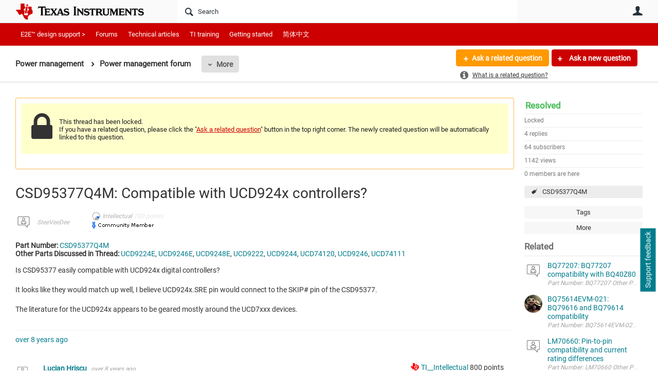

--- FILE ---
content_type: text/html; charset=utf-8
request_url: https://e2e.ti.com/support/power-management-group/power-management/f/power-management-forum/709768/csd95377q4m-compatible-with-ucd924x-controllers?tisearch=e2e-sitesearch&keymatch=CSD95377Q4M
body_size: 26522
content:
<!DOCTYPE html>
<html lang="en" class="direction-ltr" style="direction:ltr;" prefix="og: https://ogp.me/ns#"><head><link rel="stylesheet" href="https://e2e.ti.com/cfs-filesystemfile/__key/system/h-0000000392da7958-https-e2eticom-443-css/platform.less?_=639032245407788410" type="text/css" media="screen" /><script type ="text/javascript" src="https://e2e.ti.com/cfs-filesystemfile/__key/system/js/jquery.min.js?_=638878647323936770"></script><script type ="text/javascript" src="https://e2e.ti.com/cfs-filesystemfile/__key/system/js/telligent.glow.min.js?_=638878647324086750"></script><script type="text/javascript" src="https://e2e.ti.com/cfs-filesystemfile/__key/system/js/telligent.evolution.min.js?_=638878647324046770"></script><script type="text/javascript">
// <![CDATA[
try { jQuery.telligent.evolution.site.configure({baseUrl:'https://e2e.ti.com/',cookieSameSiteSetting:'Lax',loginReturnUrl:'/support/power-management-group/power-management/f/power-management-forum/709768/csd95377q4m-compatible-with-ucd924x-controllers?tisearch=e2e-sitesearch\u0026keymatch=CSD95377Q4M',isLogout:false,enableGlobalForm:false,scheduledFileStatusUrl:'https://e2e.ti.com/callback.ashx?__type=Telligent.Evolution.Platform.Scripting.Plugins.ScheduledFileSupportPlugin%2C%20Telligent.Evolution.Platform',badgeablePanelCountUrl:'https://e2e.ti.com/callback.ashx?__type=Telligent.Evolution.CoreServices.Administration.Plugins.BadgeablePanelsServicePlugin%2C%20Telligent.Evolution.Platform',contentPeekUrl:'https://e2e.ti.com/callback.ashx?__type=Telligent.Evolution.CoreServices.Peek.Implementations.ContentPeekSupportPlugin%2C%20Telligent.Evolution.Platform',contextQueryString:'_pcurl=~%2Fsupport%2Fpower-management-group%2Fpower-management%2Ff%2Fpower-management-forum%2F709768%2Fcsd95377q4m-compatible-with-ucd924x-controllers%3Ftisearch%3De2e-sitesearch%26keymatch%3DCSD95377Q4M',editorConfigVersionKey:'AAAAA5HcxGs%3D-AAAAA32%2BT%2FE%3D-638693810610000000-AAAAA5Olq%2FM%3D',maxMediaWidth:0,mediaMaxHeight:0,defaultMediaWidth:320,defaultMediaHeight:240,directUploadContext:'45966f46-4c5d-4965-a94f-a60e57733a69',directUploadUrl:'https://e2e.ti.com/api.ashx/v2/cfs/temporary.json?UploadContextId=45966f46-4c5d-4965-a94f-a60e57733a69',alphaBlendUrl:'https://e2e.ti.com/cfs-filesystemfile/__key/system/images/alpha_5F00_blend.png?_=638878647321036870',blankUrl:'https://e2e.ti.com/cfs-filesystemfile/__key/system/images/blank.gif?_=638878647321176820',collapsedUrl:'https://e2e.ti.com/cfs-filesystemfile/__key/system/images/collapsed.gif?_=638878647321826810',hueBlendUrl:'https://e2e.ti.com/cfs-filesystemfile/__key/system/images/hue_5F00_blend.png?_=638878647322436840',blendUrl:'https://e2e.ti.com/cfs-filesystemfile/__key/system/images/blend.png?_=638878647321196870',ddlButtonUrl:'https://e2e.ti.com/cfs-filesystemfile/__key/system/images/ddl_5F00_button.gif?_=638878647321966850',expandedUrl:'https://e2e.ti.com/cfs-filesystemfile/__key/system/images/expanded.gif?_=638878647322216840',transparentUrl:'https://e2e.ti.com/cfs-filesystemfile/__key/system/images/transparent.png?_=638878647323706810',datePattern:{
	pattern: '<Jan,Feb,Mar,Apr,May,Jun,Jul,Aug,Sep,Oct,Nov,Dec> <1-31>, <0001-9999>',
    yearIndex: 2,
    monthIndex: 0,
    dayIndex: 1,
    hourIndex: -1,
    minuteIndex: -1,
    amPmIndex: -1,
    parseDateOnLoad: true
},timePattern:{
	pattern: '<1-12>:<00-59> <AM,PM>',
    yearIndex: -1,
    monthIndex: -1,
    dayIndex: -1,
    hourIndex: 0,
    minuteIndex: 1,
    amPmIndex: 2,
    parseDateOnLoad: true
},dateTimePattern:{
	pattern: '<Jan,Feb,Mar,Apr,May,Jun,Jul,Aug,Sep,Oct,Nov,Dec> <1-31>, <0001-9999> <1-12>:<00-59> <AM,PM>',
    yearIndex: 2,
    monthIndex: 0,
    dayIndex: 1,
    hourIndex: 3,
    minuteIndex: 4,
    amPmIndex: 5,
    parseDateOnLoad: true
},monthNames:['Jan','Feb','Mar','Apr','May','Jun','Jul','Aug','Sep','Oct','Nov','Dec'],dayNames:['Sun','Mon','Tue','Wed','Thu','Fri','Sat'],authorizationCookieName:'.te.csrf',accessingUserId:2101,accessingUserIsSystemAccount:true,accessingUserTemporary:false,accessingUserIsAuthenticated:false,restUiContext:"p\u0026forums-thread\u0026c6108064af6511ddb074de1a56d89593\u0026423d5c77ef5042edad199b7f44ca3436\u00260",versionKey:'638820768520000000',directionality:'ltr',editorLanguage:'en-US',autoLinkPattern:/((?:http|ftp|https):\/\/)([\w\-]{1,63}(?:\.[\w\-]{1,63}){0,127}(?:\([\w\-\.,@?!^=%&:/~\+#]{0,2046}\)|[\w\-\.,@?!^=%&:/~\+#]{0,2047}[\w\-@?^=%&:/~\+#]){0,2048})/i,defaultErrorMessage:'An error occurred.  Please try again or contact your administrator.',quoteText:'Quote',dateMinuteInFutureFormat:'in a few seconds',dateMinutesInFutureFormat:'in {0} minutes',dateHourInFutureFormat:'in over an hour',dateHoursInFutureFormat:'in {0} hours',dateDayInFutureFormat:'in {0} day',dateDaysInFutureFormat:'in {0} days',dateMonthInFutureFormat:'in {0} month',dateMonthsInFutureFormat:'in {0} months',dateYearInFutureFormat:'in over {0} year',dateYearsInFutureFormat:'in over {0} years',dateNowAgoFormat:'now',dateMinuteAgoFormat:'a few seconds ago',dateMinutesAgoFormat:'{0} minutes ago',dateHourAgoFormat:'{0} hour ago',dateHoursAgoFormat:'{0} hours ago',dateDayAgoFormat:'{0} day ago',dateDaysAgoFormat:'{0} days ago',dateMonthAgoFormat:'{0} month ago',dateMonthsAgoFormat:'{0} months ago',dateYearAgoFormat:'over {0} year ago',dateYearsAgoFormat:'over {0} years ago',previewZoomIn:'Zoom in',previewZoomOut:'Zoom out',previewClose:'Close',collapseExpandedItem:'Collapse',beforeUnloadMessageTip:'Progress will cancel if you leave.',pendingTip:'Progress will begin soon…',beforeUnloadMessageLabel:'Please wait…',clearText:'Clear',okText:'OK'});
jQuery.extend($.fn.evolutionUserFileTextBox.defaults,{removeText:'Remove',selectText:'Select/Upload...',noFileText:'No File Selected'});
jQuery.telligent.evolution.validation.registerExtensions({email:'Your email address is invalid.',emailRegex:'^\\w+([-+\\\u0027.]+\\w+)*@\\w+([-.]\\w+)*\\.\\w+([-.]\\w+)*$',username:'Your sign in name does not meet the requirements for this site.',usernameRegex:'^[a-zA-Z0-9_\\- @\\.]+$',emails:'One or more emails is invalid',url:'URL not in correct format',urlRegex:'^(?:(?:http|https|mailto|ftp|mms):|/|#|~/|data:image/(?:png|gif|jpe?g);base64,)',required:'This field is required.',date:'Please enter a valid date.',dateISO:'Please enter a valid date (ISO).',number:'Please enter a valid number.',digits:'Please enter only digits.',equalTo:'Please enter the same value again.',pattern:'Please enter valid value.',emailexists:'This email address is already in use.',groupnameexists:'This name is already in use.',mailinglistnameexists:'This name is already in use.',usernameexists:'This name is already in use.',wikipageexists:'This name is already in use.',maxlength:'Please enter no more than {0} characters.',minlength:'Please enter at least {0} characters.',rangelength:'Please enter a value between {0} and {1} characters long.',range:'Please enter a value between {0} and {1}.',max:'Please enter a value less than or equal to {0}.',min:'Please enter a value greater than or equal to {0}.',step:'Please enter a value that is a multiple of {0}.'});
jQuery.extend(jQuery.fn.evolutionLike.defaults,{likeText:'Like',unlikeText:'Unlike',modalTitleText:'People who like this',modalShowMoreText:'Show More',whoLikesOtherText:'\u003ca href=\"{user_profile_url}\" class=\"internal-link view-user-profile\"\u003e{user_display_name}\u003c/a\u003e likes this',whoLikesOtherTwoText:'\u003ca href=\"{user_profile_url}\" class=\"internal-link view-user-profile\"\u003e{user_display_name}\u003c/a\u003e and \u003cspan class=\"who-likes\"\u003e1 other\u003c/span\u003e like this',whoLikesOtherMultipleText:'\u003ca href=\"{user_profile_url}\" class=\"internal-link view-user-profile\"\u003e{user_display_name}\u003c/a\u003e and \u003cspan class=\"who-likes\"\u003e{count} others\u003c/span\u003e like this',whoLikesAccessingText:'You like this',whoLikesAccessingTwoText:'You and \u003cspan class=\"who-likes\"\u003e1 other\u003c/span\u003e like this',whoLikesAccessingMultipleText:'You and \u003cspan class=\"who-likes\"\u003e{count} others\u003c/span\u003e like this'});
jQuery.extend(jQuery.fn.evolutionInlineTagEditor.defaults,{editButtonText:'Edit tags',selectTagsText:'Select tags',saveTagsText:'Save',cancelText:'Cancel'});
jQuery.extend(jQuery.fn.evolutionStarRating.defaults,{titles:['Terrible','Poor','Fair','Average','Good','Excellent'],ratingMessageFormat:'Average rating: {rating} out of {max_rating} with {count} ratings.'});
jQuery.extend(jQuery.fn.evolutionModerate.defaults,{moderateLinkText:'moderate',reportLinkText:'Report as abusive',reportedLinkText:'Reported as abusive',reportedNotificationMessageText:'{NAME}\u0027s post has been reported. \u003cstrong\u003eThank you for your feedback.\u003c/strong\u003e'});
jQuery.extend(jQuery.fn.evolutionBookmark.defaults,{deleteBookmarkText:'Unbookmark {content_type_name}',addBookmarkText:'Bookmark this {content_type_name}',processingText:'...'});
jQuery.extend($.fn.evolutionCodeEditor.defaults,{editorUrl:'/cfs-file/__key/system/ace/ace.js'});
jQuery.extend(jQuery.telligent.evolution.ui.components.forumvotes.defaults,{modalTitleTextThread:'People who had this question',modalTitleTextReply:'People helped by this answer',noVotesText:'No Votes',modalShowMoreText:'More'});
jQuery.extend(jQuery.telligent.evolution.ui.components.forumqualityvotes.defaults,{modalTitleText:'People who voted on this thread',tipTextThread:'View Voters',noVotesText:'No Votes',upVoteText:'Vote Up',downVoteText:'Vote Down',logintext:'Login to vote on this thread',modalShowMoreText:'More'});
jQuery.extend(jQuery.fn.evolutionFeature.defaults,{editFeatureText:'Edit Feature',addFeatureText:'Feature ',processingText:'...'});
jQuery.extend(jQuery.fn.evolutionPager.defaults,{previousLabel:'Go to previous page',nextLabel:'Go to next page',firstLabel:'Go to first page',lastLabel:'Go to last page',individualPageLabel:'Go to page {0}'});
jQuery.telligent.evolution.systemNotifications.configure({explicitPanelUrl:'#_cptype=panel\u0026_cpcontexttype=Explicit\u0026_cppanelid=994a7020-02f3-4fc2-ba7d-be3f0febf9f9\u0026viewnotification=1',notificationText:'System Notification',reviewText:'Click to review and resolve.',andMoreText:' (plus {0} more)'});
} catch(e) { };
// ]]>
</script><script type="text/javascript">jQuery(function($) {
	$.telligent.evolution.messaging.subscribe('userActionFriendshipToggle', function(data) {
		var e = $(data.target);
		var userId = e.data('userid'), accessingUserId = e.data('accessinguserid'), v = parseInt(e.data('friendship'));
		var t = e.html();
		e.html('...');
		if (v == 0) {
				e.html(t);
				$.glowModal('/user/requestfriend?UserId=' + userId + '', {width:670,height:390});
		} else if (v == 3) {
				$.telligent.evolution.post({
					url: $.telligent.evolution.site.getBaseUrl() + 'api.ashx/v2/users/{RequestorId}/friends.json',
					data: { RequestorId: accessingUserId, RequesteeId: userId, RequestMessage: '\u003cp style=\"font-family: Verdana, Arial, Helvetica, sans-serif; font-size: 12px;\"\u003e\u003cstrong\u003eHi,\u003c/strong\u003e\u003c/p\u003e\n\u003cp style=\"font-family: Verdana, Arial, Helvetica, sans-serif; font-size: 12px;\"\u003e\u003cstrong\u003eI would like to be friends with you on the \u003ca style=\"color: #ff0000;\" title=\"TI E2E Community\"\u003eTI E2E Support forums.\u003c/a\u003e Thank you!\u003c/strong\u003e\u003c/p\u003e '},
					dataType: 'json',
					success: function(response) { window.location = window.location; },
					error: function(response) {  e.html(t); }
				});
		} else if (v == 1 || v == 2 || v == 4) {
			if (v == 4 || (v == 1 && window.confirm('Are you sure you want to cancel this friendship request?')) || (v == 2 && window.confirm('Are you sure you want to unfriend this person?'))) {
				$.telligent.evolution.del({
					url: $.telligent.evolution.site.getBaseUrl() + 'api.ashx/v2/users/{RequestorId}/friends/{RequesteeId}.json',
					data: { RequestorId: accessingUserId, RequesteeId: userId },
					dataType: 'json',
					success: function(response) { window.location = window.location; },
					error: function(response) {  e.html(t); }
				});
			} else { e.html(t); }
		}
	});
});</script><script type="text/javascript">
(function($){
$.extend($.fn.evolutionUpDownVoting.defaults,{voteDownMessage:'Vote against this idea',voteUpMessage:'Vote for this idea',loginMessage:'Sign in to vote on ideas',noPermissionMessage:'You do not have permission to vote for this idea',notGroupMemberMessage:'Join this group to vote on this idea',deleteMessage:'Remove your vote for this idea',readOnlyMessage: 'Voting on this idea has been disabled',switchToDownVoteMessage: 'Vote against this idea instead of for it',switchToUpVoteMessage: 'Vote for this idea instead of against it',voteDownAgainMessage:'Vote against this idea again',voteUpAgainMessage:'Vote for this idea again',removeDownVoteMesage:'Remove a vote against this idea',removeUpVoteMessage:'Remove a vote for this idea',viewVotesMessage:'View votes' });}(jQuery));
</script>
<script type="text/javascript">(function($){ $.telligent.evolution.media.defaults.endpoint = 'https://e2e.ti.com/callback.ashx?__type=Telligent.Evolution.Api.Plugins.Endpoints.FileViewerEndpoint%2C%20Telligent.Evolution.Platform'; }(jQuery));</script><script type="text/javascript">(function($){ $.telligent.evolution.preview.defaults.endpoint = 'https://e2e.ti.com/callback.ashx?__type=Telligent.Evolution.Api.Plugins.Endpoints.WebPreviewEndpoint%2C%20Telligent.Evolution.Platform'; }(jQuery));</script><script type="text/javascript">(function($){ $.fn.evolutionComposer.plugins.mentions.defaults.mentionablesEndpoint = 'https://e2e.ti.com/callback.ashx?__type=Telligent.Evolution.Api.Plugins.Endpoints.MentionablesEndpoint%2C%20Telligent.Evolution.Platform'; }(jQuery));</script><script type="text/javascript">(function($){ $.telligent.evolution.language.defaults.dateEndpoint = 'https://e2e.ti.com/callback.ashx?__type=Telligent.Evolution.Api.Plugins.Endpoints.DateFormattingEndpoint%2C%20Telligent.Evolution.Platform'; }(jQuery));</script><script type="text/javascript">(function($){ $.fn.evolutionUserFileTextBox.defaults.endpoint = 'https://e2e.ti.com/callback.ashx?__type=Telligent.Evolution.Api.Plugins.Endpoints.UserFileTextBoxEndpoint%2C%20Telligent.Evolution.Platform'; }(jQuery));</script><script type="text/javascript">
if (window === window.top) {
	jQuery(function(j){
		var redirected = false;
		var ensureLoggedIn = function(){
			if (!redirected) {
				var hashData = jQuery.telligent.evolution.url.hashData();
				if (hashData._cptype){
					redirected = true;
					window.location = jQuery.telligent.evolution.url.modify({
						url:'/login?ReturnUrl=%2Fsupport%2Fpower-management-group%2Fpower-management%2Ff%2Fpower-management-forum%2F709768%2Fcsd95377q4m-compatible-with-ucd924x-controllers%3Ftisearch%3De2e-sitesearch%26keymatch%3DCSD95377Q4M',
						query: {
							ReturnUrl:window.location+''
						},
						hash: ''
					});
				}
			}
		};
		jQuery(window).on('hashchange', function(){
			ensureLoggedIn();
		});
		ensureLoggedIn()
	});
}
</script><script type="text/javascript">jQuery(function($) {
	$.telligent.evolution.messaging.subscribe('userActionSubscibeToggle', function(data) {
		var e = $(data.target);
		var userId = e.data('userid'), accessingUserId = e.data('accessinguserid'), v = e.data('subscribe');
		e.html('...');
		if (v) {
			$.telligent.evolution.post({
				url: $.telligent.evolution.site.getBaseUrl() + 'api.ashx/v2/usersubscriptions/{FollowerId}/following.json',
				data: {  FollowerId: accessingUserId, FollowingId: userId },
				dataType: 'json',
				success: function(response) { e.html('Email unsubscribe to user').data('subscribe', false); },
				error: function(response) {  e.html('Email subscribe to user').data('subscribe', true); }
			});
		} else {
			$.telligent.evolution.del({
				url: $.telligent.evolution.site.getBaseUrl() + 'api.ashx/v2/usersubscriptions/{FollowerId}/following/{FollowingId}.json',
				data: {  FollowerId: accessingUserId, FollowingId: userId },
				dataType: 'json',
				success: function(response) { e.html('Email subscribe to user').data('subscribe', true); },
				error: function(response) {  e.html('Email subscribe to user').data('subscribe', false); }
			});
		}
	});
});</script><title>CSD95377Q4M: Compatible with UCD924x controllers? - Power management forum - Power management - TI E2E support forums</title>
<link rel="canonical" href="https://e2e.ti.com/support/power-management-group/power-management/f/power-management-forum/709768/csd95377q4m-compatible-with-ucd924x-controllers" /><meta key="og:site_name" content="TI E2E support forums" />
<meta name="GENERATOR" content="Telligent Community 13" />
<meta name="description" content="Part Number: CSD95377Q4M Other Parts Discussed in Thread: UCD9224E , UCD9246E , UCD9248E , UCD9222 , UCD9244 , UCD74120 , UCD9246 , UCD74111 Is CSD95377 easily compatible" />
<meta name="keywords" content="CSD95377Q4M" />
<meta property="og:Title" content="CSD95377Q4M: Compatible with UCD924x controllers?" />
<meta name="e2e_group" content="Support Forums" />
<meta name="e2e_group_family" content="Power management Group" />
<meta name="e2e_subgroup_family" content="Power management" />
<meta name="e2e_type" content="Forum" /><link type="text/css" rel="stylesheet" href="https://e2e.ti.com/cfs-filesystemfile/__key/uifiles/h-0000000392da7957-3fc3f82483d14ec485ef92e206116d49-s-00000000000000000000000000000000-0-theme_5F00_000-theme-f-1-638879372058100000-https-e2eticom-443/screen.less?_=639032245408658380" /><link type="text/css" rel="stylesheet" href="https://e2e.ti.com/cfs-filesystemfile/__key/uifiles/h-0000000392da7957-3fc3f82483d14ec485ef92e206116d49-s-00000000000000000000000000000000-0-theme_5F00_000-theme-f-1-638879372058100000-https-e2eticom-443/print.css?_=639032245410618280" media="print" /><link type="text/css" rel="stylesheet" href="https://e2e.ti.com/cfs-filesystemfile/__key/uifiles/h-0000000392da7957-3fc3f82483d14ec485ef92e206116d49-s-00000000000000000000000000000000-0-theme_5F00_000-theme-f-1-638879372058100000-https-e2eticom-443/handheld.less?_=639032245455637370" media="only screen and (max-width: 670px)" /><link type="text/css" rel="stylesheet" href="https://e2e.ti.com/cfs-filesystemfile/__key/uifiles/h-0000000392da7957-3fc3f82483d14ec485ef92e206116d49-s-00000000000000000000000000000000-0-theme_5F00_000-theme-f-1-638879372058100000-https-e2eticom-443/tablet.less?_=639032245397338570" media="only screen and (min-device-width: 671px) and (max-device-width: 1024px) and (orientation: landscape), only screen and (min-device-width: 671px) and (max-device-width: 1024px) and (orientation: portrait)" /><meta name="viewport" content="width=device-width, user-scalable=no, initial-scale=1, maximum-scale=1" />

	<link rel="icon" type="image/png" href="https://e2e.ti.com/cfs-file/__key/themefiles/tc-s-3fc3f82483d14ec485ef92e206116d49-00000000000000000000000000000000-favicon/tiicon.gif">
	<link rel="apple-touch-icon" href="https://e2e.ti.com/cfs-file/__key/themefiles/tc-s-3fc3f82483d14ec485ef92e206116d49-00000000000000000000000000000000-favicon/tiicon.gif">
<link type="text/css" rel="stylesheet" href="https://e2e.ti.com/cfs-filesystemfile/__key/uifiles/h-0000000392da7957-3fc3f82483d14ec485ef92e206116d49-s-00000000000000000000000000000000-0-theme_5F00_000-theme-f-1-638879372058100000-https-e2eticom-443/ti_5F00_style.less?_=639032245393388650" />
<script type="text/javascript" src="https://e2e.ti.com/cfs-filesystemfile/__key/themefiles/f-s-3fc3f82483d14ec485ef92e206116d49-jsfiles/theme.js?_=638879372060193130"></script>
<script type="text/javascript">
jQuery(function(j){
	j.telligent.evolution.theme.social.register({
		dockedSidebars:  true ,
		adaptiveHeaders:  true ,
		adaptiveHeadersMinWidth: 670
	})
});
</script><script type="text/javascript" src="https://e2e.ti.com/cfs-filesystemfile/__key/themefiles/f-s-3fc3f82483d14ec485ef92e206116d49-jsfiles/e2e.js?_=638879372060243000"></script>
<link rel="stylesheet" href="https://e2e.ti.com/cfs-filesystemfile/__key/uifiles/h-0000000392da7957-3fc3f82483d14ec485ef92e206116d49-g-423d5c77ef5042edad199b7f44ca3436-0-header_5F00_0010-5823-f-3-638879242613200000-https-e2eticom-443/style.less?_=639032245540850550"  />
<link rel="stylesheet" href="https://e2e.ti.com/cfs-filesystemfile/__key/uifiles/h-0000000392da7957-3fc3f82483d14ec485ef92e206116d49-g-423d5c77ef5042edad199b7f44ca3436-0-header_5F00_0010-5824-f-3-638879242609130000-https-e2eticom-443/style.less?_=639032245472907070"  />
<link rel="stylesheet" href="https://e2e.ti.com/utility/scripted-file.ashx?_fid=5824&_wid=header-5824&_ct=header_0010&_ctt=c6108064af6511ddb074de1a56d89593&_ctc=423d5c77ef5042edad199b7f44ca3436&_ctn=3fc3f82483d14ec485ef92e206116d49&_ctd=0&_ep=0&_rt=Web&tisearch=e2e-sitesearch&keymatch=CSD95377Q4M&_cft=Other&_cf=style.vm&_pcurl=~%2Fsupport%2Fpower-management-group%2Fpower-management%2Ff%2Fpower-management-forum%2F709768%2Fcsd95377q4m-compatible-with-ucd924x-controllers%3Ftisearch%3De2e-sitesearch%26keymatch%3DCSD95377Q4M"  />
<link rel="stylesheet" href="https://e2e.ti.com/cfs-filesystemfile/__key/uifiles/h-0000000392da7957-3fc3f82483d14ec485ef92e206116d49-g-423d5c77ef5042edad199b7f44ca3436-0-header_5F00_0010-5826-f-3-637671599145370000-https-e2eticom-443/style.less?_=639032245541710520"  />
<link rel="stylesheet" href="https://e2e.ti.com/cfs-filesystemfile/__key/uifiles/h-0000000392da7957-3fc3f82483d14ec485ef92e206116d49-g-423d5c77ef5042edad199b7f44ca3436-0-pforums_2D00_thread_5F00_0000-323289-f-3-637744995314230000-https-e2eticom-443/style.less?_=639032245524710890"  />
<link rel="stylesheet" href="https://e2e.ti.com/cfs-filesystemfile/__key/uifiles/h-0000000392da7957-3fc3f82483d14ec485ef92e206116d49-g-423d5c77ef5042edad199b7f44ca3436-0-pforums_2D00_thread_5F00_0000-323290-f-3-638960679270600000-https-e2eticom-443/style.less?_=639032245541310680"  />
<link rel="stylesheet" href="https://e2e.ti.com/cfs-filesystemfile/__key/uifiles/h-0000000392da7957-3fc3f82483d14ec485ef92e206116d49-g-423d5c77ef5042edad199b7f44ca3436-0-pforums_2D00_thread_5F00_0000-323293-f-3-637878943870000000-https-e2eticom-443/style.less?_=639032245535010900"  />
<link rel="stylesheet" href="https://e2e.ti.com/cfs-filesystemfile/__key/uifiles/h-0000000392da7957-3fc3f82483d14ec485ef92e206116d49-g-423d5c77ef5042edad199b7f44ca3436-0-pforums_2D00_thread_5F00_0000-323297-f-3-638820768520000000-https-e2eticom-443/style.less?_=639032245542020490"  />
<link rel="stylesheet" href="https://e2e.ti.com/cfs-filesystemfile/__key/uifiles/h-0000000392da7957-3fc3f82483d14ec485ef92e206116d49-g-423d5c77ef5042edad199b7f44ca3436-0-pforums_2D00_thread_5F00_0000-323298-f-3-637744995314230000-https-e2eticom-443/style.less?_=639032245535910690"  />
<link rel="stylesheet" href="https://e2e.ti.com/cfs-filesystemfile/__key/uifiles/h-0000000392da7957-3fc3f82483d14ec485ef92e206116d49-g-423d5c77ef5042edad199b7f44ca3436-0-footer_5F00_0010-3346-f-3-638820768520000000-https-e2eticom-443/style.less?_=639032245465647130"  /><link rel="alternate" type="application/rss+xml" title="Power management (RSS 2.0)" href="https://e2e.ti.com/support/power-management-group/power-management/rss"  /><link rel="alternate" type="application/rss+xml" title="Power management forum - Recent Threads (RSS 2.0)" href="https://e2e.ti.com/support/power-management-group/power-management/f/power-management-forum/rss?Mode=0"  /><link rel="alternate" type="application/rss+xml" title="Power management forum - Recent Posts (RSS 2.0)" href="https://e2e.ti.com/support/power-management-group/power-management/f/power-management-forum/rss?Threadless=1"  /><link rel="alternate" type="application/rss+xml" title="CSD95377Q4M: Compatible with UCD924x controllers? (RSS 2.0)" href="https://e2e.ti.com/support/power-management-group/power-management/f/power-management-forum/709768/csd95377q4m-compatible-with-ucd924x-controllers/rss?ContentTypeId=0"  /></head><body spellcheck="true">


<div class="single-column header-fragments evolution-reflow-container" data-related="_h_page" id="_h_singlecolumn" style = "display:none"></div><div class="header-fragments evolution-reflow-container" data-related="_h_singlecolumn" id="_h_page"  data-reflow-width="670"><div class="layout">
<div class="layout-header"></div>
<div class="layout-content header-top-content" id="_h_layout"><div class="layout-region header" id="_h_header">
<div class="layout-region-inner header"><div class="content-fragment site-banner no-wrapper responsive-1 	all
" id="header-5823" data-reflow="_h_header,_h_singlecolumn,1,0,0">
<div class="content-fragment-content">







								


	
<style>
.header-fragments .layout .header-top-content .layout-region.header {
	background-color: #FAFAFA;
}

.banner.site fieldset ul.field-list li.field-item .field-item-input input {
	background-color: #FFFFFF;
}


.header-fragments .header-top-content .layout-region.header .banner.site .navigation-list ul a,
.header-fragments .header-top-content .layout-region.header .banner.site .navigation-list ul a.active,
.header-fragments .header-top-content .layout-region.header .banner.site fieldset ul li .field-item-input input,
.header-fragments .header-top-content .layout-region.header .banner.site fieldset ul li .field-item-input input.active,
.header-fragments .header-top-content .layout-region.header .banner.site fieldset ul.field-list li.field-item .field-item-input:after,
.header-fragments .header-top-content .layout-region.header .banner.site fieldset ul.field-list li.field-item .field-item-input input.active,
.header-fragments .header-top-content .layout-region.header .content-fragment.navigation-custom .navigation-list[data-direction='horizontal'] a {
	color: #263238;
}
.header-fragments .header-top-content .layout-region.header .banner.site fieldset ul.field-list li.field-item .field-item-input input::placeholder {
	color: #263238;
}
.header-fragments .header-top-content .layout-region.header .banner.site fieldset ul.field-list li.field-item .field-item-input input:-ms-input-placeholder {
	color: #263238;
}
.header-fragments .header-top-content .layout-region.header .banner.site fieldset ul.field-list li.field-item .field-item-input input::-ms-input-placeholder {
	color: #263238;
}

.header-fragments:hover .header-top-content .layout-region.header .banner.site .navigation-list ul a,
.header-fragments:hover .header-top-content .layout-region.header .banner.site .navigation-list ul a.active,
.header-fragments .header-top-content .layout-region.header .banner.site .navigation-list ul a.active,
.header-fragments:hover .header-top-content .layout-region.header .banner.site fieldset ul li .field-item-input input,
.header-fragments:hover .header-top-content .layout-region.header .banner.site fieldset ul li .field-item-input input.active,
.header-fragments:hover .header-top-content .layout-region.header .banner.site fieldset ul.field-list li.field-item .field-item-input:after,
.header-fragments:hover .header-top-content .layout-region.header .banner.site fieldset ul.field-list li.field-item .field-item-input input.active,
.header-fragments .header-top-content .layout-region.header .content-fragment.navigation-custom .navigation-list[data-direction='horizontal'] a.subnav-open,
.header-fragments .header-top-content .layout-region.header .content-fragment.navigation-custom .navigation-list[data-direction='horizontal'] a.links-expanded,
.header-fragments:hover .header-top-content .layout-region.header .content-fragment.navigation-custom .navigation-list[data-direction='horizontal'] a {
	color: #263238;
}
.header-fragments:hover .header-top-content .layout-region.header .banner.site fieldset ul.field-list li.field-item .field-item-input input::placeholder {
	color: #263238;
}
.header-fragments:hover .header-top-content .layout-region.header .banner.site fieldset ul.field-list li.field-item .field-item-input input:-ms-input-placeholder {
	color: #263238;
}
.header-fragments:hover .header-top-content .layout-region.header .banner.site fieldset ul.field-list li.field-item .field-item-input input::-ms-input-placeholder {
	color: #263238;
}
.header-fragments .header-top-content .layout-region.header .content-fragment.navigation-custom .navigation-list[data-direction='horizontal'] a.selected:after {
	background-color: #263238;
}



	.banner.site.with-site-navigation fieldset.search {
		border-left: 1px solid #CFD8DC;
		border-right: 1px solid #CFD8DC;
	}
	.header-fragments .layout .header-top-content .layout-region.header {
		border-bottom: 1px solid #CFD8DC;
	}

.single-column .banner.site {
	background-color: #FAFAFA;
}
.single-column .banner.site > .navigation-list.handheld ul a,
.single-column .banner.site .container.handheld .user-links ul a {
	color: #263238;
}
.single-column .banner.site > .navigation-list.handheld ul a.active,
.single-column .banner.site .container.handheld .user-links ul a.active {
	color: #263238;
}
	.single-column .content-fragment.site-banner  {
		border-bottom: 1px solid #CFD8DC;
	}
.site-navigation { display: none !important; }
</style>




<div class="banner site  all  " id="header-5823_banner">
			<div class="avatar">
																		<a href="https://www.ti.com" title="Home"  class="ui-tip" >
					<img src="https://e2e.ti.com/cfs-filesystemfile/__key/communityserver-components-imagefileviewer/widgetcontainerfiles-3fc3f82483d14ec485ef92e206116d49-s-AAAAAAAAAAAAAAAAAAAAAA-header-header-8umHF_2D00_df5UqqDVtpKc4Plw-logo/ic_2D00_logo.png_2D00_250x88.png_2D00_250x88.png?_=638715204498769710" style="max-height: 44px;max-width: 125px;" border="0px" alt="TI E2E support forums" />
				</a>
					</div>

					<div class="name hidden">TI E2E support forums</div>
		
						<form><fieldset class="search" id="header-5823_searchFields">
			<ul class="field-list">
				<li class="field-item">
					<span class="field-item-description hidden">
						<label>Search</label>
					</span>
					<span class="field-item-input">
						<input autocomplete="off" type="search" placeholder="Search" aria-label="Search" id="header-5823_Search" value=""  />
					</span>
				</li>
			</ul>
		</fieldset></form>
								<div class="navigation-list user-links" id="header-5823_bannerLinks">
					<ul>
																																																										<li class="navigation-list-item">
								<a href="/login?ReturnUrl=%2Fsupport%2Fpower-management-group%2Fpower-management%2Ff%2Fpower-management-forum%2F709768%2Fcsd95377q4m-compatible-with-ucd924x-controllers%3Ftisearch%3De2e-sitesearch%26keymatch%3DCSD95377Q4M" class="internal-link user with-icon ui-tip" title="Join or sign in">User</a>
							</li>
																																																																						</ul>
				</div>
						<div class="navigation-list handheld">
			<ul>
				<li class="navigation-list-item">
					<a href="#" class="site" id="header-5823_handheldSiteLinksLink"  style="visibility: hidden;">Site</a>
				</li>
				<li class="navigation-list-item">
					<a href="#" class="search" id="header-5823_handheldSearchFieldsLink">Search</a>
				</li>
				<li class="navigation-list-item">
																		<a href="/login?ReturnUrl=%2Fsupport%2Fpower-management-group%2Fpower-management%2Ff%2Fpower-management-forum%2F709768%2Fcsd95377q4m-compatible-with-ucd924x-controllers%3Ftisearch%3De2e-sitesearch%26keymatch%3DCSD95377Q4M" class="user">User</a>
															</li>
			</ul>
		</div>
		<div class="container handheld">
			<fieldset class="search" style="display:none" id="header-5823_handheldSearchFields"></fieldset>
			<div class="user-links" style="display:none" id="header-5823_handheldBannerLinks"></div>
		</div>
	</div>

</div>
<div class="content-fragment-footer"></div>
</div>
</div>
</div>
<div class="layout-region content" id="_h_content">
<div class="layout-region-inner content"><div class="content-fragment navigation-custom no-wrapper responsive-1 " id="header-5824" data-reflow="_h_content,_h_singlecolumn,1,1,1">
<div class="content-fragment-content">




	


			<div class="ui-links navigation-list links"
			id="header-5824_container"
			data-minlinks="0"
			data-direction="horizontal"
			data-maxlinks="6">
			<ul class="navigation-list">
						<li class="navigation-list-item">
					<a href="/" >E2E™ design support ></a>
																
				</li>
						<li class="navigation-list-item">
					<a href="/support/"  class="selected" >Forums</a>
																		<ul class="children" style="display:none">
																			<li>
								<a href="/support/amplifiers-group/" >Amplifiers</a>
							</li>
																			<li>
								<a href="/support/enterprise-automation-integration-group/" > API solutions</a>
							</li>
																			<li>
								<a href="/support/audio-group/" >Audio</a>
							</li>
																			<li>
								<a href="/support/clock-timing-group/" >Clock & timing</a>
							</li>
																			<li>
								<a href="/support/data-converters-group/" >Data converters</a>
							</li>
																			<li>
								<a href="/support/dlp-products-group/" >DLP® products</a>
							</li>
																			<li>
								<a href="/support/interface-group/" >Interface</a>
							</li>
																			<li>
								<a href="/support/isolation-group/" >Isolation</a>
							</li>
																			<li>
								<a href="/support/logic-group/" >Logic</a>
							</li>
																			<li>
								<a href="/support/microcontrollers/" >Microcontrollers</a>
							</li>
																			<li>
								<a href="/support/motor-drivers-group/" >Motor drivers</a>
							</li>
																			<li>
								<a href="/support/power-management-group/"  class="selected" >Power management</a>
							</li>
																			<li>
								<a href="/support/processors-group/" >Processors</a>
							</li>
																			<li>
								<a href="/support/rf-microwave-group/" >RF & microwave</a>
							</li>
																			<li>
								<a href="/support/sensors-group/" >Sensors</a>
							</li>
																			<li>
								<a href="/support/site-support-group/" >Site support</a>
							</li>
																			<li>
								<a href="/support/switches-multiplexers-group/" >Switches & multiplexers</a>
							</li>
																			<li>
								<a href="/support/tools/" >Tools</a>
							</li>
																			<li>
								<a href="/support/wireless-connectivity/" >Wireless connectivity</a>
							</li>
																			<li>
								<a href="/support/legacy_forums/subgrouplist" >Archived forums</a>
							</li>
																			<li>
								<a href="/support/archive/" >Archived groups</a>
							</li>
													</ul>
											
				</li>
						<li class="navigation-list-item">
					<a href="/blogs_/" >Technical articles</a>
																
				</li>
						<li class="navigation-list-item">
					<a href="https://training.ti.com/" >TI training</a>
																		<ul class="children" style="display:none">
																			<li>
								<a href="https://www.ti.com/ww/en/techdays/index.html" >Tech days</a>
							</li>
																			<li>
								<a href="https://training.ti.com/" >Online training</a>
							</li>
																			<li>
								<a href="https://training.ti.com/search-catalog/type/classroom/type/webcast" >Live events</a>
							</li>
																			<li>
								<a href="https://www.ti.com/ww/en/power_supply_design_seminars/index.html" >Power Supply Design Seminar</a>
							</li>
													</ul>
											
				</li>
						<li class="navigation-list-item">
					<a href="https://e2e.ti.com/support/site-support/f/site-support-forum/761620/faq-getting-started-in-e2e" >Getting started</a>
																
				</li>
						<li class="navigation-list-item">
					<a href="https://e2echina.ti.com/" >简体中文</a>
																
				</li>
					<li class="navigation-list-item">
					<a href="#" class="prepend-icon down-open-mini" data-more>More</a>
				</li>
				<li class="navigation-list-item">
					<a href="#" data-cancel>Cancel</a>
				</li>
			</ul>
		</div>
		</div>
<div class="content-fragment-footer"></div>
</div>
<div class="content-fragment header-fragment t-i-header no-wrapper responsive-1 " id="header-5825" data-reflow="_h_content,_h_singlecolumn,1,1,2">
<div class="content-fragment-content">


<script src="//www.ti.com/assets/js/headerfooter/personalization.js"></script>
<script src="https://e2e.ti.com/cfs-filesystemfile/__key/defaultwidgets/e2e80000000000000000000000000000-ba07e341ef4c447381f34fdb978eec44/includes_5F00_pg.js?_=639032237513766327"></script>
<script src="/cfs-file/__key/system/js-ti-src-lib/lib.js"></script>
<script src="/PX6S0wC5C7/init.js" async></script></div>
<div class="content-fragment-footer"></div>
</div>
<div id="header-5826"></div>
<div class="content-fragment group-banner no-wrapper responsive-1 " id="header-1840" data-reflow="_h_content,_h_singlecolumn,1,1,4">
<div class="content-fragment-content">








<link rel="stylesheet" href="https://e2e.ti.com/cfs-filesystemfile/__key/defaultwidgets/e2e80000000000000000000000000000-e84cb39577e84267a3dd6dde82120a4a/main.css?_=639032237514426316"/>




			
			
		
<style>
	.single-column.header-fragments,
	.header-fragments .layout .header-top-content .layout-region.content,
	.header-fragments .layout .header-top-content.with-adaptable-elements .layout-region.content {
		background: #FFFFFF;
	}

	.content-fragment.group-banner .banner.context .name A, .content-fragment.group-banner .banner.context .description A { color: #333333; }

				.single-column.header-fragments {}

		.header-fragments .layout .header-top-content:not(.scrolled) .layout-region.content,
		.header-fragments .layout .header-top-content.with-adaptable-elements:not(.scrolled) .layout-region.content {
			 border-bottom: 1px solid #CFD8DC;
		}

		.header-fragments .layout .header-top-content:not(scrolled) {
			box-shadow: none;
		}
		.header-fragments .layout .header-top-content.scrolled {
			box-shadow: 0 2px 5px rgba(0, 0, 0, 0.15);
		}
		
		.banner.context.slim .hierarchy > .parent-navigation a.more:before,
	.banner.context > .hierarchy > .parent-navigation ul li a,
	.banner.context > .hierarchy > .parent-navigation ul li a:hover,
	.banner.context > .hierarchy > .parent-navigation ul li a:before,
	.scrolled .banner.context > .hierarchy > .parent-navigation a.more:before,
	.scrolled .banner.context > .hierarchy > .parent-navigation ul li a:before,
	.banner.context > .hierarchy > .parent-navigation ul li a.more.links-expanded,
	.banner.context > .hierarchy > .parent-navigation ul li a.more.links-expanded:before,
	.banner.context > .hierarchy > .parent-navigation ul li a.more:before {
		color: #263238;
	}

		.banner.context > .hierarchy > .current-hierarchy > .hierarchy-component,
	.banner.context > .hierarchy > .current-hierarchy > .hierarchy-component a,
	.banner.context > .hierarchy > .current-hierarchy > .hierarchy-component:before,
	.banner.context > .hierarchy > .current-hierarchy > .hierarchy-component a:hover {
		color: #263238;
	}

		.banner.context > .hierarchy > .current-hierarchy > .applications ul a,
	.banner.context > .hierarchy > .current-hierarchy > .applications ul a:hover,
	.banner.context > .hierarchy > .current-hierarchy > .applications ul a.more,
	.banner.context:not(.home) > .hierarchy > .current-hierarchy > .applications ul a.more,
	.banner.context:not(.home) > .hierarchy > .current-hierarchy > .applications ul a.more:before,
	.banner.context.home > .hierarchy > .current-hierarchy > .applications ul a.more:before,
	.scrolled .banner.context .hierarchy .current-hierarchy > .applications ul a.more,
	.scrolled .banner.context .hierarchy .current-hierarchy > .applications ul a.more:before,
	.banner.context.slim:not(.home) > .hierarchy > .current-hierarchy > .applications ul a.more,
	.banner.context.slim:not(.home) > .hierarchy > .current-hierarchy > .applications ul a.more:before,
	.scrolled .banner.context:not(.home) > .hierarchy > .current-hierarchy > .applications ul a.more,
	.scrolled .banner.context:not(.home) > .hierarchy > .current-hierarchy > .applications ul a.more:before {
		border-color: #263238;
		color: #263238;
	}
	.banner.context.home > .hierarchy > .current-hierarchy > .applications ul a.links-expanded,
	.banner.context.home > .hierarchy > .current-hierarchy > .applications ul a.links-expanded:before,
	.banner.context.home > .hierarchy > .current-hierarchy > .applications ul a.more.links-expanded:before,
	.scrolled .banner.context .hierarchy .current-hierarchy > .applications ul a.more.links-expanded,
	.scrolled .banner.context .hierarchy .current-hierarchy > .applications ul a.more.links-expanded:before,
	.banner.context:not(.home) > .hierarchy > .current-hierarchy > .applications ul a.more.links-expanded,
	.banner.context:not(.home) > .hierarchy > .current-hierarchy > .applications ul a.more.links-expanded:before,
	.banner.context.slim:not(.home) > .hierarchy > .current-hierarchy > .applications ul a.more.links-expanded,
	.banner.context.slim:not(.home) > .hierarchy > .current-hierarchy > .applications ul a.more.links-expanded:before,
	.scrolled .banner.context:not(.home) > .hierarchy > .current-hierarchy > .applications ul a.more.links-expanded,
	.scrolled .banner.context:not(.home) > .hierarchy > .current-hierarchy > .applications ul a.more.links-expanded:before {
		background-color: #263238;
		color: #FFFFFF;
		border-color: #263238;
	}

		.banner.context > .new ul a,
	.banner.context .navigation-list.new ul a.links-expanded,
	.banner.context .navigation-list.new ul a.links-expanded:hover,
	.banner.context .navigation-list.new ul a.links-expanded:active,
	.banner.context .navigation-list.new ul a:hover {
		background-color: #263238;
		color: #FFFFFF;
	}
	.single-column .banner.context > .new a,
	.single-column .banner.context:not(.home) > .new a,
	.single-column .banner.context.home > .new a {
		color: #263238;
		border-color: #263238;
	}

		.banner.application,
	.banner.application .navigation-list a,
	.banner.application .name .title a {
		color: #263238;
	}
	.banner.application::after {
		background-color: #263238;
	}


		.header-fragments .content-fragment.navigation-custom .navigation-list[data-direction='horizontal'] a,
	.header-fragments .content-fragment.navigation-custom .navigation-list[data-direction='horizontal'] a:hover {
		color: #263238;
	}
	.header-fragments .content-fragment.navigation-custom:after,
	.header-fragments .content-fragment.navigation-custom .navigation-list[data-direction='horizontal'] a.selected:after {
		background-color: #263238;
	}
	.header-fragments:hover .header-top-content .layout-region.content .content-fragment.navigation-custom .navigation-list[data-direction='horizontal'] a {
		color: #263238;
	}
	.header-fragments .header-top-content .layout-region.content .content-fragment.navigation-custom .navigation-list[data-direction='horizontal'] a.links-expanded,
	.header-fragments .header-top-content .layout-region.content .content-fragment.navigation-custom .navigation-list[data-direction='horizontal'] a.subnav-open,
	.header-fragments:hover .header-top-content .layout-region.content .content-fragment.navigation-custom .navigation-list[data-direction='horizontal'] a.links-expanded,
	.header-fragments:hover .header-top-content .layout-region.content .content-fragment.navigation-custom .navigation-list[data-direction='horizontal'] a.subnav-open {
		background-color: #263238;
		color: #FFFFFF;
	}

</style>


<div class="banner context  ">
  	<div class="avatar">
		<a href="https://e2e.ti.com/support/power-management-group/power-management/"  >
			<img src="https://e2e.ti.com/cfs-filesystemfile/__key/communityserver-components-imagefileviewer/communityserver-components-groupavatars_2E00_/default.png_2D00_68x68x2.png?_=638256304222205490" style="width: 68px;max-height:68px;overflow:hidden;background:url(&#39;https://e2e.ti.com/cfs-filesystemfile/__key/communityserver-components-imagefileviewer/communityserver-components-groupavatars_2E00_/default.png_2D00_68x68x2.png?_=638256304222205490&#39;) center center no-repeat;background-size:cover;aspect-ratio:68/68" alt="Power management" />
		</a>
	</div>
	<div class="tigb">
	<h3 class="name">
		<a href="https://e2e.ti.com/support/power-management-group/power-management/"><span  >Power management</span></a>
	</h3>

			<h2 class="description">
			<a href="https://e2e.ti.com/support/power-management-group/power-management/f/power-management-forum"><span >Power management forum</span></a>
		</h2>
	</div>
			<div  class="navigation-list applications"  >
			<div class="ui-links" data-minlinks="0"  data-maxlinks="0" data-direction="vertical" >
				<ul>
																		<li class="navigation-list-application ">
							<a href="/support/power-management-group/power-management/mentions" class="internal-link group-mention-list ">Mentions</a>
						</li>
																							<li class="navigation-list-application ">
							<a href="/support/power-management-group/power-management/tags" class="internal-link view-tags ">Tags</a>
						</li>
											<li class="navigation-list-tem">
						<a href="#" class="more" data-more>More</a>
					</li>
					<li class="navigation-list-tem">
						<a href="#" data-cancel>Cancel</a>
					</li>
				</ul>
			</div>
		</div>
	
	
																			<div class="new-buttons">
			
			<div class="navigation-list related">
				<div class="ui-links" data-maxlinks="1" data-minlinks="1">
					<ul class="navigation-list">
						<li class="navigation-list-item">
																																		<a class="internal-link add-post forum relatedq" href="https://www.ti.com/customer-support/request-form?referer=E2E&rt=709768&fn=196&si=8">Ask a related question</a>
																	    							  <style>

                                        .definition {
                                          display: none;
                                        }

                                        .help:hover > .definition {

                                            display: inline-flex;
                                            bottom: 29px;
                                            transform: translateX(-50%);
                                            padding: 3px;
                                           left: calc(48%);
                                            white-space: break-spaces;
                                            z-index: 99 !important;
                                             position: absolute;
                                            width: 100%;
                                           border:1px solid #eee;
                                           background:#FFF;
                                        }
                                        </style>
    							<div class="help" >
    								What is a related question?
    								<div class="definition">A related question is a question created from another question. When the related question is created, it will be automatically linked to the original question.</div>
    							</div>
													</li>
					</ul>
				</div>
			</div>
						<div class="navigation-list new">
				<div class="ui-links"  data-maxlinks="1" data-minlinks="1" >
					<ul class="navigation-list">
					    																																									<li class="navigation-list-item">
											<a class="internal-link add-post forum"  href="https://www.ti.com/customer-support/request-form?referer=E2E&fn=196&si=8"    >
																									Ask a new question
																							</a>
										</li>
																															<li class="navigation-list-tem">
								<a
																			class="more"
																	href="#" data-more>
									Ask a new question
								</a>
							</li>
							<li class="navigation-list-tem">
								<a href="#" data-cancel>Cancel</a>
							</li>
											</ul>
				</div>
			</div>
		</div>
	
	
</div>
</div>
<div class="content-fragment-footer"></div>
</div>
</div>
</div>
</div>
<div class="layout-footer"></div>
</div><input type="hidden" name="_h_state" id="_h_state" value="" /></div>
<div class="single-column content-fragment-page forums-thread evolution-reflow-container" data-related="_p_page" id="_p_singlecolumn" style = "display:none"></div><div class="content-fragment-page forums-thread evolution-reflow-container" data-related="_p_singlecolumn" id="_p_page"  data-reflow-width="670"><div class="layout">
<div class="layout-header"></div>
<div class="layout-content content-left-sidebar-right" id="_p_layout"><div class="layout-region right-sidebar" id="_p_right-sidebar">
<div class="layout-region-inner right-sidebar"><div id="fragment-323289"></div>
<div class="content-fragment thread-details no-wrapper with-spacing responsive-hidden " id="fragment-323290" data-reflow="_p_right-sidebar,_p_singlecolumn,10000,5,1">
<div class="content-fragment-content">

















<div class="content-details minimal" id="fragment-323290_wrapper">
	<ul class="attribute-list">
					<li class="attribute-item resolution-status state  verified ">
				<span class="attribute-name">State</span>
				<span class="attribute-value">
											<a href="https://e2e.ti.com/support/power-management-group/power-management/f/power-management-forum/709768/csd95377q4m-compatible-with-ucd924x-controllers?ReplyFilter=Answers&amp;ReplySortBy=Answers&amp;ReplySortOrder=Descending" class="append-icon check">
							Resolved
						</a>
									</span>
			</li>
		
		
		
					
		
				<li class="attribute-item date">
			<span class="attribute-name">Locked</span>
			<span class="attribute-value">
				Locked
			</span>
		</li>
		
		<li class="attribute-item replies">
			<span class="attribute-name">Replies</span>
			<span class="attribute-value">
																4 replies
			</span>
		</li>
		
							<li class="attribute-item subscribers">
			<span class="attribute-name">Subscribers</span>
			<span class="attribute-value">
												64 subscribers
			</span>
		</li>
		<li class="attribute-item views">
			<span class="attribute-name">Views</span>
			<span class="attribute-value">
												1142 views
			</span>
		</li>
		<li class="attribute-item users">
			<span class="attribute-name">Users</span>
			<span class="attribute-value" id="fragment-323290_statisticsContainer">
												0 members are here
			</span>
		</li>
	</ul>

			<div class="content-tags">
			<ul class="tag-list">
							<li class="tag-item">
				<a href="/support/power-management-group/power-management/f/power-management-forum/tags/CSD95377Q4M" rel="tag">CSD95377Q4M</a>
			</li>
						</ul>
		</div>
	
</div>

</div>
<div class="content-fragment-footer"></div>
</div>
<div class="content-fragment ti-feedback-button no-wrapper responsive-1 " id="fragment-327890" data-reflow="_p_right-sidebar,_p_singlecolumn,1,5,2">
<div class="content-fragment-content">
<link rel="stylesheet" href="https://e2e.ti.com/cfs-filesystemfile/__key/widgetfiles/2e769828812e4276a82a24fd0cbc20c6-d/ti_2D00_feedback_2D00_button.css?_=638042933960000000">
<a class="sticky" href="https://hrsurveys.ti.com/s3/E2E-feedback-survey" target="_blank">
    Support feedback
</a>
</div>
<div class="content-fragment-footer"></div>
</div>
<div class="content-fragment forum-links no-wrapper responsive-1 " id="fragment-323291" data-reflow="_p_right-sidebar,_p_singlecolumn,1,5,3">
<div class="content-fragment-header">
Options
			</div>
<div class="content-fragment-content">



	<div class="ui-links navigation-list links" data-minlinks="2" data-direction="vertical" data-minlinks="6" data-maxlinks="6">
		<ul class="navigation-list">
								
																																				<li class="navigation-list-item"><a href="/support/power-management-group/power-management/f/power-management-forum/tags" class="internal-link view-control-panel">Tags</a></li>
																	<li class="navigation-list-item">
				<a href="#" data-more>More</a>
			</li>
			<li class="navigation-list-item">
				<a href="#" data-cancel>Cancel</a>
			</li>
		</ul>
	</div>

</div>
<div class="content-fragment-footer"></div>
</div>
<div class="content-fragment forum-links no-wrapper responsive-1 " id="fragment-323292" data-reflow="_p_right-sidebar,_p_singlecolumn,1,5,4">
<div class="content-fragment-header">
Options
			</div>
<div class="content-fragment-content">



	<div class="ui-links navigation-list links" data-minlinks="2" data-direction="vertical" data-minlinks="0" data-maxlinks="0">
		<ul class="navigation-list">
																																										<li class="navigation-list-item"><a href="mailto:?subject=CSD95377Q4M: Compatible with UCD924x controllers?&body=https://e2e.ti.com/support/power-management-group/power-management/f/power-management-forum/709768/csd95377q4m-compatible-with-ucd924x-controllers" class="internal-link email-post">Share</a></li>
												<li class="navigation-list-item">
				<a href="#" data-more>More</a>
			</li>
			<li class="navigation-list-item">
				<a href="#" data-cancel>Cancel</a>
			</li>
		</ul>
	</div>

</div>
<div class="content-fragment-footer"></div>
</div>
<div class="content-fragment more-content top-border with-header with-spacing responsive-1 
			as-list
		" id="fragment-323293" data-reflow="_p_right-sidebar,_p_singlecolumn,1,5,5">
<div class="content-fragment-header">
Related
			</div>
<div class="content-fragment-content">

<div id="fragment-323293_delayedPagedContentWrapper"></div>



			</div>
<div class="content-fragment-footer"></div>
</div>
</div>
</div>
<div class="layout-region content" id="_p_content">
<div class="layout-region-inner content"><div id="fragment-323294"></div>
<div id="fragment-323295"></div>
<div id="fragment-323296"></div>
<div class="content-fragment threaded-thread no-wrapper responsive-1 " id="fragment-323297" data-reflow="_p_content,_p_singlecolumn,1,1,9">
<div class="content-fragment-content">

<style>
    .locked-banner::before {
    content: "";
    display: block;
    position: absolute;
    left: 20px;
    top: 19px;
    width: 41px;
    height: 50px;
    background: transparent url(https://e2e.ti.com/cfs-filesystemfile/__key/defaultwidgets/e2e80000000000000000000000000000-95bd25baf0724cf2af03a74ebd4a607a/lock.png?_=639032237510856423) scroll 0 0 no-repeat;
}
.locked-banner, .related-banner {
    position: relative;
    font-size: 18em/14;
    line-height: 1.2;
}
.locked-banner, .locked-banner :link, .locked-banner :visited {
    color: #1e1e1e;
}
.locked-banner {
    padding: 28px 20px 25px 74px;
    margin-bottom: 19px;
    background: #ffc;
    color: #1e1e1e;
    position: relative;
    line-height: 1.2;
}
.locked-banner p {
    font-size: 1em;
    padding: 0;
    margin: 0;
    line-height: 1.2;
}

 .author .user-name1 {
    padding-top: 0.3em;
    width: 9em;
	float: right;
    white-space: nowrap;
    text-overflow: ellipsis;
    overflow: hidden;
}
.author .user-name1 .host-address {
    margin-top: 0;
	color: #555555;
	display: block;
    font-size: 9.8px;
	white-space: nowrap;
}

  .rank-name
  {
      margin-left:20px;
  }
  .content-list.threaded .content-item .rendered-content.suggested .avatar,
  .content-list.threaded .content-item .rendered-content.verified .avatar
  {
      top:3px;
  }

.has-question-only > A, a.new-reply {

     -webkit-box-shadow: -0.065em 0.1em 0.1em #555555 !important;
    -moz-box-shadow: -0.065em 0.1em 0.1em #555555 !important;
    box-shadow: -0.065em 0.1em 0.1em #555555 !important;
      border-radius: 0.3em !important;
    font-size: 1em !important;
    line-height: 1.2 !important;
    padding: 0.3em 0.6em !important;
    border: medium none !important;
    padding-top: 2px !important;
}
.vote.has-question-only > A {
        background-color: #44bb55 !important;
    color: white !important;
}
.unvote.has-question-only > A {
        background-color: #8d8d8d!important;
    color: white !important;
}
.tisuggest > A
{
    background-color: #f9b94d!important;
    color: white !important;
     -webkit-box-shadow: -0.065em 0.1em 0.1em #555555 !important;
    -moz-box-shadow: -0.065em 0.1em 0.1em #555555 !important;
    box-shadow: -0.065em 0.1em 0.1em #555555 !important;
      border-radius: 0.3em !important;
    font-size: 1em !important;
    line-height: 1.2 !important;
    padding: 0.3em 0.6em !important;
    border: medium none !important;
    padding-top: 2px !important;
}
.tirankimg {  padding-right:20px; }
.content-fragment.threaded-thread .meta .qa-votes { padding-left: 10px; }
.header-fragments .layout .layout-content.header-top-content .layout-region-inner .content-fragment.group-banner .banner.context
{
    height:70px;
}
@media only screen and (max-width: 670px){
.tirankimg {     margin-top:0px !important; }
.content-fragment.group-banner .banner.context { height:70px; }
.content-fragment.group-banner .banner.context .navigation-list UL A.relatedq 	{ 	top:4px; 	margin-bottom: 6px;	}
	.content-fragment.group-banner .banner.context .navigation-list.new UL A
	{
	display: inline-block;
    overflow: hidden;
    text-indent: -9999px;
    height: 20px;
	}
	.banner.context .navigation-list.new ul a:before, .banner.context .navigation-list.new ul a .ie7_before
	{
	float: left;
    font-size: 18px;
    line-height: 16px;
    margin: 0;
    text-indent: 0;
	}
	.content-fragment.group-banner .banner.context .name, .content-fragment.group-banner .banner.context .description {
    padding: 0.3em 0 0;
	margin: 0;
    font-size: 1.2em;

    border-left: 0px;

    height: auto;

    line-height: 16.8px;
    display: block;

    position: static;
    text-align: left;
    white-space: nowrap;

}
.banner.context .name a, .banner.context .description a {
    position: static;
}
.banner.context .description {
    max-width: 70%;
    float: left;
	}
.banner.context .description a:before, .banner.context .description a .ie7_before {
        margin-right: -5px;
        margin-left: 4px;
}
.banner.context .navigation-list.applications UL A.more{
        margin-left: 5px;
    padding-left: 5px;
    font-size: 10px;
}
.new-buttons
{
    width:230px;
}
.navigation-list.related
{
    float: left;
    width: 85px;
}
.related .help
{
    position: absolute;
    right: 0;
    top: 47px;
    padding: 8px 16px 8px 32px;
    font-size: 0.857142857143em;
    text-decoration: underline;
    cursor: help;
    -webkit-transition: all 200ms ease-in-out;
    -o-transition: all 200ms ease-in-out;
    transition: all 200ms ease-in-out;
}

.banner.context .navigation-list.applications ul li{
height: 58px;
}
.content-fragment.group-banner .banner.context .navigation-list UL A.relatedq
{
    top: 0px;
    margin-bottom: 16px;
}
.content-fragment.group-banner .banner.context .navigation-list.new UL A
{
height: 25px;
    margin-top: 10px;
    width: 20px;
}
.banner.context .navigation-list.new ul a:before, .banner.context .navigation-list.new ul a .ie7_before
{
padding-left: 2px;
}
.new-buttons .help:before {
    content: "";
    position: absolute;
    left: 8px;
    top: 8px;
    width: 16px;
    height: 16px;
    background: transparent url(/cfs-filesystemfile/__key/communityserver-components-sitefiles/images-forums/help.png) 0 0 scroll no-repeat;
}
}
</style>















<div class="thread-start">

	
	
			
	
			
		
	
	

				<div class="message warning">
    		<div class="locked-banner">
    		    <p>This thread has been locked.</p>
    		    <p>If you have a related question, please click the "<a href="https://www.ti.com/customer-support/request-form?referer=E2E&rt=709768&fn=196&si=8">Ask a related question</a>" button in the top right corner. The newly created question will be automatically linked to this question.</p>
    	    </div>

		</div>

	
	
	<div class="content full" id="709768" data-threadid="709768" data-userid="362789" data-permalink="~/support/power-management-group/power-management/f/power-management-forum/709768/csd95377q4m-compatible-with-ucd924x-controllers">


    				<div class="status">
				<ul class="attribute-list">
					<li class="attribute-item resolution-status">
                        					</li>

				</ul>
			</div>
		



		<h1 class="name">CSD95377Q4M: Compatible with UCD924x controllers?</h1>

		<div class="author header thread-starter">
			<div class="avatar">
									<a href="/members/5343431">
						<img src="https://e2e.ti.com/cfs-filesystemfile/__key/communityserver-components-imagefileviewer/communityserver-components-avatars_2E00_/default.png_2D00_32x32x2.png?_=638256251478916720" style="width: 32px;max-height:32px;overflow:hidden;background:url(&#39;https://e2e.ti.com/cfs-filesystemfile/__key/communityserver-components-imagefileviewer/communityserver-components-avatars_2E00_/default.png_2D00_32x32x2.png?_=638256251478916720&#39;) center center no-repeat;background-size:cover;aspect-ratio:32/32" border="0" alt="SteeVeeDee" />
					</a>
							</div>
			<span class="user-name1">
				<span class="ui-userpresence ui-tip " style="display: none;"
data-userid="362789" 
data-contentid="9e6d1b1c-0e3f-4f41-8e31-ae9001f8c8e1" 
data-contenttypeid="e9ed4118-60ed-4f2b-a026-5705b8793d05" 
data-present="" 
data-presentlabel="Online" 
data-notpresentlabel="Offline" 
data-tip=""></span>
									<a href="/members/5343431" class="internal-link view-user-profile">
						SteeVeeDee
					</a>
											</span>
			<!-- span class="post-date">
				<a href="https://e2e.ti.com/support/power-management-group/power-management/f/power-management-forum/709768/csd95377q4m-compatible-with-ucd924x-controllers"><span class="ui-agodate ui-tip " data-tip="Jul 17, 2018 9:48 PM" data-dateutc="2018-07-17T21:48:59.850Z"><time datetime="2018-07-17T21:48:59.850Z">over 7 years ago</time></span></a>
			</span -->

			                                    <div class="user-icons">
                      <span class="rank-icon">
                      <div style="background: url('https://e2e.ti.com/cfs-file/__key/achievements/3725cd89140f441f95a4cc8c7f61b2e2/4174.icon_5F00_intellectual.gif_2D00_100x100.png_2D00_100x100.png') no-repeat" class="rank-image">
                        <a onclick="self.location='/support/site-support/f/1024/t/691964';return false" title="Click here for explanation of levels" href="">
                          <span class="rank-name">Intellectual</span>
                        </a><span class="rank-points">700</span> points
                      </div>
                      </span>
                                                                    <span class="role-icon">
                             <img src="https://e2e.ti.com/cfs-filesystemfile/__key/defaultwidgets/e2e80000000000000000000000000000-95bd25baf0724cf2af03a74ebd4a607a/communitymember.gif?_=639032237510536514" />
                          </span>
                                           </div>
                   		</div>

				
		<div class="content">
			<b>Part Number: </b><a href="https://www.ti.com/product/CSD95377Q4M" class="internal-link folder product" title="Link to Product Folder" target="_blank">CSD95377Q4M</a><br /><b>Other Parts Discussed in Thread: </b> <a href="https://www.ti.com/product/UCD9224E" class="internal-link folder product" title="Link to Product Folder" target="_blank">UCD9224E</a>, <a href="https://www.ti.com/product/UCD9246E" class="internal-link folder product" title="Link to Product Folder" target="_blank">UCD9246E</a>, <a href="https://www.ti.com/product/UCD9248E" class="internal-link folder product" title="Link to Product Folder" target="_blank">UCD9248E</a>, <a href="https://www.ti.com/product/UCD9222" class="internal-link folder product" title="Link to Product Folder" target="_blank">UCD9222</a>, <a href="https://www.ti.com/product/UCD9244" class="internal-link folder product" title="Link to Product Folder" target="_blank">UCD9244</a>, <a href="https://www.ti.com/product/UCD74120" class="internal-link folder product" title="Link to Product Folder" target="_blank">UCD74120</a>, <a href="https://www.ti.com/product/UCD9246" class="internal-link folder product" title="Link to Product Folder" target="_blank">UCD9246</a>, <a href="https://www.ti.com/product/UCD74111" class="internal-link folder product" title="Link to Product Folder" target="_blank">UCD74111</a><br/><br/><p>Is CSD95377 easily compatible with UCD924x digital controllers?</p>
<p>It looks like they would match up well, I believe UCD924x.SRE pin would connect to the SKIP# pin of the CSD95377.</p>
<p>The literature for the UCD924x appears to be geared mostly around the UCD7xxx devices.</p>
<p></p><div style="clear:both;"></div>
								</div>

				
				<div class="post-date" style="padding-top: 10px; padding-bottom: 10px;">
				<a href="https://e2e.ti.com/support/power-management-group/power-management/f/power-management-forum/709768/csd95377q4m-compatible-with-ucd924x-controllers"><span class="ui-agodate ui-tip " data-tip="Jul 17, 2018 9:48 PM" data-dateutc="2018-07-17T21:48:59.850Z"><time datetime="2018-07-17T21:48:59.850Z">over 7 years ago</time></span></a>
			</div>
		<div class="actions footer">
			
						
									
                			    			            
						
						
			
			
			
			                        
			<div class="ui-links navigation-list"
				data-minlinks="1"
				data-direction="horizontal"
				data-maxlinks="1"
				id="fragment-323297_postActions-21cbd2b6-b233-43ae-ba42-afcaa22e5e27">
				<ul class="navigation-list">

										    				                        																						<li class="navigation-list-item like">
							
						</li>
					
										
										
										
					<li class="navigation-list-item">
						<a href="#" data-cancel>Cancel</a>
					</li>

				</ul>
			</div>

				<div id="headauditspin" class="hidden"> <span class="processing"><span class="ui-loading" data-width="45" data-height="15"></span></span></div>

			<div id="headAudit">

			</div>
		</div>

				    			<form><fieldset  class="hidden" id="fragment-323297_replyFormId21cbd2b6-b233-43ae-ba42-afcaa22e5e27">
				<ul class="field-list">
					<li class="field-item post-body">
						<span class="field-item-input">
														
							
							
							
							
							
															
								
							
																												                            	                                	
							
							<textarea id="fragment-323297_fragment-323297_createEditor" style="width:100%, height:60px"></textarea>
<script type="text/javascript">
jQuery(function() { jQuery('#fragment-323297_fragment-323297_createEditor').evolutionHtmlEditor({ width: '100%', height: '60px', submittable: true,contentTypeId:'f586769b-0822-468a-b7f3-a94d480ed9b0',enterToSubmitPrompt:'Enter to Login',submitLabel:'Login',beforeSubmitHtml:'\u003cspan class=\"suggest-field\"\u003e\u003cinput type=\"checkbox\" id=\"fragment-323297_createSuggest\" class=\"suggest\" /\u003e\u003clabel for=\"fragment-323297_createSuggest\"\u003eSuggest as answer\u003c/label\u003e\u003c/span\u003e',afterSubmitHtml:'',placeholder:'Add a reply...',autoResize:true}).on('evolutionHtmlEditorSubmit', function(e) { (function() { jQuery.telligent.evolution.messaging.publish('telligent.evolution.widgets.thread.submit', { from: 'fragment-323297-root', position: 'header',  login: true , forumId: 196 , threadId: 709768 }); })(e.html); }); });</script>
						</span>
						<span class="field-item-validation" style="display: none;"></span>
						<span class="processing hidden"><span class="ui-loading" data-width="45" data-height="15"></span></span>
					</li>
				</ul>
			</fieldset></form>
						</div>

</div>











<div class="threaded-wrapper-outer">
	<div class="typing-status-wrapper root"></div>
	<div class="threaded-wrapper " id="fragment-323297_preRenderedWrapperId">
					<ul class="content-list threaded" data-sortby="CreatedDate" data-sortorder="Ascending" data-filter="">
	<div id="pifragment-323297-paged-content">





		
	<li class="threaded content-item
								"
		data-id="2617505"
		data-parentid=""
		data-createddate="2018-07-18T14:41:59.4500000Z"
		data-yesvotes="0"
		data-novotes="0">
		<div class="rendered-content ">
			 


	
		
	
	








<div data-status="" >
	<div class="author"  data-authorprofileurl="/members/1374258" >
		<div class="avatar">
							<a href="/members/1374258" class="internal-link view-user-profile">
					<img src="https://e2e.ti.com/cfs-filesystemfile/__key/communityserver-components-imagefileviewer/communityserver-components-avatars_2E00_/default.png_2D00_28x28x2.png?_=638256308571005130" style="width: 28px;max-height:28px;overflow:hidden;background:url(&#39;https://e2e.ti.com/cfs-filesystemfile/__key/communityserver-components-imagefileviewer/communityserver-components-avatars_2E00_/default.png_2D00_28x28x2.png?_=638256308571005130&#39;) center center no-repeat;background-size:cover;aspect-ratio:28/28" border="0px" alt="Lucian Hriscu" />
				</a>
					</div>
		<div class="meta">
			<span class="qa-votes">
													<a href="#"  class="ui-presentcontent ui-forumvotes reply" data-presentcontents="f6a1b81563ea428da45d1dc3bd54b226|f586769b0822468ab7f3a94d480ed9b0|"  data-id="2617505" data-type="reply" data-count="0" data-voted="false">0</a>
							</span>
			<span class="user-name">
				<span class="ui-userpresence ui-tip " style="display: none;"
data-userid="143752" 
data-contentid="ac60084e-b397-48d1-a096-640d882587c6" 
data-contenttypeid="e9ed4118-60ed-4f2b-a026-5705b8793d05" 
data-present="" 
data-presentlabel="Online" 
data-notpresentlabel="Offline" 
data-tip=""></span>
									<a href="/members/1374258" class="internal-link view-user-profile">
						Lucian Hriscu
					</a>
							</span>
						<a href="https://e2e.ti.com/support/power-management-group/power-management/f/power-management-forum/709768/csd95377q4m-compatible-with-ucd924x-controllers/2617505" class="internal-link view-post navigable reply-permalink">
				<span class="ui-agodate ui-tip " data-tip="Jul 18, 2018 2:41 PM" data-dateutc="2018-07-18T14:41:59.450Z"><time datetime="2018-07-18T14:41:59.450Z">over 7 years ago</time></span>
			</a>
			
			
					</div>
	</div>
	                                    <span class="post-date">
                      <div style="background: url('https://e2e.ti.com/cfs-file/__key/achievements/2d00fe5828c04f0b82eb02331a29b216/3632.tiicon.gif_2D00_640x480.png_2D00_100x100.png') no-repeat; float: right; margin-top: -22px;" class="rank-image tirankimg">
                        <a onclick="self.location='/support/site-support/f/1024/t/691964';return false" title="Click here for explanation of levels" href="">
                          <span class="rank-name">TI__Intellectual</span>
                        </a><span class="rank-points">800</span> points
                      </div>
                      </span>
                   		
		<div class="content full threaded-reply-content user-defined-markup" data-replyid="2617505" data-userid="143752" data-permalink="~/support/power-management-group/power-management/f/power-management-forum/709768/csd95377q4m-compatible-with-ucd924x-controllers/2617505">
					<div class="content"><p>Hi,</p>
<p>Yes, in principle CSD95377Q4M would be compatible with digital controllers from the UCD924x family.</p>
<p>If you want the Zero Crossing comparator inside CSD95377 to be active, then you can drive the SKIP# pin straight from UCD924x SRE pin.</p>
<p>If SKIP pin is driven High by SRE, then CSD95377Q4M will operate in forced CCM ( continuous Conduction Mode).</p>
<p>&nbsp;For better Light Load efficiency , SR FET may be disabled by driving SKIP# low.</p>
<p>Additionally, you can use SKIP# pin as an IC Disable by driving it inside the tri-state window.</p>
<p>Best Regards.</p>
<p>Lucian </p><div style="clear:both;"></div></div>
			</div>

		
		
		
		
	<div class="edit-form"></div>
	<div class="actions meta edit">
		<div class="navigation-list ui-links" data-maxlinks="1" data-direction="horizontal">
			<ul>
				<li class="navigation-list-item">
					<a href="#" class="primary" data-messagename="ui.replies.edit.cancel">Cancel</a>
				</li>
			</ul>
		</div>
	</div>

	            
                 	
	<div class="actions meta default">
				
		                
                
                
                
                
                
                
        		
		
				<div class="ui-links navigation-list" data-maxlinks="1"  data-minlinks="1"  data-direction="horizontal">
			<ul class="navigation-list">
													<li class="navigation-list-item vote">
						<span class="votes">
							
							
															<a href="#" data-tip="Vote Up" class="ui-tip vote up" data-messagename="telligent.evolution.widgets.thread.login" data-replyurl="https://e2e.ti.com/support/power-management-group/power-management/f/power-management-forum/709768/csd95377q4m-compatible-with-ucd924x-controllers/2617505">Up</a>
							
							<span class="vote current ui-tip" data-tip="View Voters" data-replyid="2617505">0</span>

							True
								<a href="#" data-tip="Vote Down" class="ui-tip vote down" data-messagename="telligent.evolution.widgets.thread.login" data-replyurl="https://e2e.ti.com/support/power-management-group/power-management/f/power-management-forum/709768/csd95377q4m-compatible-with-ucd924x-controllers/2617505">Down</a>
													</span>
					</li>
				
												
				
            	
				
                
                                
                                                
                                								
				<li class="navigation-list-item">
					<a href="#" data-cancel>Cancel</a>
				</li>

			</ul>
		</div>
		
		<div id="audit_f6a1b815-63ea-428d-a45d-1dc3bd54b226_replyspin" class="hidden"> <span class="processing">
			    <span class="ui-loading" data-width="45" data-height="15"></span></span>
			    
			  </div> 
		
		<div id = "audit_f6a1b815-63ea-428d-a45d-1dc3bd54b226_reply" > </div>
	</div>
</div>
			<div class="typing-status-wrapper"></div>
			<div class="new-replies-wrapper"></div>
		</div>

		<div class="newreply"></div>
	</li>

		
	<li class="threaded content-item
								"
		data-id="2617682"
		data-parentid=""
		data-createddate="2018-07-18T16:36:53.4200000Z"
		data-yesvotes="0"
		data-novotes="0">
		<div class="rendered-content ">
			 


	
		
	
	








<div data-status="" >
	<div class="author"  data-authorprofileurl="/members/1412195" >
		<div class="avatar">
							<a href="/members/1412195" class="internal-link view-user-profile">
					<img src="https://e2e.ti.com/cfs-filesystemfile/__key/communityserver-components-imagefileviewer/communityserver-components-avatars_2E00_/default.png_2D00_28x28x2.png?_=638256308571005130" style="width: 28px;max-height:28px;overflow:hidden;background:url(&#39;https://e2e.ti.com/cfs-filesystemfile/__key/communityserver-components-imagefileviewer/communityserver-components-avatars_2E00_/default.png_2D00_28x28x2.png?_=638256308571005130&#39;) center center no-repeat;background-size:cover;aspect-ratio:28/28" border="0px" alt="Brad" />
				</a>
					</div>
		<div class="meta">
			<span class="qa-votes">
													<a href="#"  class="ui-presentcontent ui-forumvotes reply" data-presentcontents="203658525f1044d9a08df1910a49df5e|f586769b0822468ab7f3a94d480ed9b0|"  data-id="2617682" data-type="reply" data-count="0" data-voted="false">0</a>
							</span>
			<span class="user-name">
				<span class="ui-userpresence ui-tip " style="display: none;"
data-userid="16715" 
data-contentid="65a2727c-7c48-4191-a258-90f00f6fab48" 
data-contenttypeid="e9ed4118-60ed-4f2b-a026-5705b8793d05" 
data-present="" 
data-presentlabel="Online" 
data-notpresentlabel="Offline" 
data-tip=""></span>
									<a href="/members/1412195" class="internal-link view-user-profile">
						Brad
					</a>
							</span>
						<a href="https://e2e.ti.com/support/power-management-group/power-management/f/power-management-forum/709768/csd95377q4m-compatible-with-ucd924x-controllers/2617682" class="internal-link view-post navigable reply-permalink">
				<span class="ui-agodate ui-tip " data-tip="Jul 18, 2018 4:36 PM" data-dateutc="2018-07-18T16:36:53.420Z"><time datetime="2018-07-18T16:36:53.420Z">over 7 years ago</time></span>
			</a>
			
			
					</div>
	</div>
	                                    <span class="post-date">
                      <div style="background: url('https://e2e.ti.com/cfs-file/__key/achievements/814452f5a4c0469abfa314b8d827debb/0576.tiicon.gif_2D00_640x480.png_2D00_100x100.png') no-repeat; float: right; margin-top: -22px;" class="rank-image tirankimg">
                        <a onclick="self.location='/support/site-support/f/1024/t/691964';return false" title="Click here for explanation of levels" href="">
                          <span class="rank-name">TI__Genius</span>
                        </a><span class="rank-points">13700</span> points
                      </div>
                      </span>
                   		
		<div class="content full threaded-reply-content user-defined-markup" data-replyid="2617682" data-userid="16715" data-permalink="~/support/power-management-group/power-management/f/power-management-forum/709768/csd95377q4m-compatible-with-ucd924x-controllers/2617682">
					<div class="content"><p>I do not know of any examples of the CSD95377 being used with a UCD92xx controller but it&nbsp;appears that&nbsp;it could be compatible with the latest controller iterations&nbsp;which implement a feature that allows the PWM output to be tri-stated when the rail is disabled.</p>
<p>I know the UCD9222 and the UCD9244 implement this feature by default&nbsp;as they do not have SRE pins and I know&nbsp;the UCD9224E and the UCD9246E/UCD9248E have an option to turn on this functionality.</p>
<p>The E versions are not shown on the web but are fully released and in production and all supported by the Fusion GUI.</p>
<p>I believe several of the&nbsp;non-E versions may also support this but&nbsp;I would need to dig into this&nbsp;to be sure.</p>
<p>Most&nbsp;customers use the&nbsp;UCD92xx devices&nbsp;with the UCD7xxx drivers which do not require the tri-state PWM.</p>
<p>The CSD95377 does not have any current sensing functionality built in as do&nbsp;the UCD7xxx drivers so you would lose the ability to monitor current and respond to current faults&nbsp;unless you could implement an external amp with DCR current sensing to replace that capability.</p>
<p>How much current per phase would you need?</p>
<p></p>
<p></p><div style="clear:both;"></div></div>
			</div>

		
		
		
		
	<div class="edit-form"></div>
	<div class="actions meta edit">
		<div class="navigation-list ui-links" data-maxlinks="1" data-direction="horizontal">
			<ul>
				<li class="navigation-list-item">
					<a href="#" class="primary" data-messagename="ui.replies.edit.cancel">Cancel</a>
				</li>
			</ul>
		</div>
	</div>

	            
                 	
	<div class="actions meta default">
				
		                
                
                
                
                
                
                
        		
		
				<div class="ui-links navigation-list" data-maxlinks="1"  data-minlinks="1"  data-direction="horizontal">
			<ul class="navigation-list">
													<li class="navigation-list-item vote">
						<span class="votes">
							
							
															<a href="#" data-tip="Vote Up" class="ui-tip vote up" data-messagename="telligent.evolution.widgets.thread.login" data-replyurl="https://e2e.ti.com/support/power-management-group/power-management/f/power-management-forum/709768/csd95377q4m-compatible-with-ucd924x-controllers/2617682">Up</a>
							
							<span class="vote current ui-tip" data-tip="View Voters" data-replyid="2617682">0</span>

							True
								<a href="#" data-tip="Vote Down" class="ui-tip vote down" data-messagename="telligent.evolution.widgets.thread.login" data-replyurl="https://e2e.ti.com/support/power-management-group/power-management/f/power-management-forum/709768/csd95377q4m-compatible-with-ucd924x-controllers/2617682">Down</a>
													</span>
					</li>
				
												
				
            	
				
                
                                
                                                
                                								
				<li class="navigation-list-item">
					<a href="#" data-cancel>Cancel</a>
				</li>

			</ul>
		</div>
		
		<div id="audit_20365852-5f10-44d9-a08d-f1910a49df5e_replyspin" class="hidden"> <span class="processing">
			    <span class="ui-loading" data-width="45" data-height="15"></span></span>
			    
			  </div> 
		
		<div id = "audit_20365852-5f10-44d9-a08d-f1910a49df5e_reply" > </div>
	</div>
</div>
			<div class="typing-status-wrapper"></div>
			<div class="new-replies-wrapper"></div>
		</div>

		<div class="newreply"></div>
	</li>

		
	<li class="threaded content-item
								"
		data-id="2617693"
		data-parentid="2617682"
		data-createddate="2018-07-18T16:45:40.5170000Z"
		data-yesvotes="0"
		data-novotes="0">
		<div class="rendered-content ">
			 


	
		
	
	








<div data-status="" >
	<div class="author"  data-authorprofileurl="/members/5343431" >
		<div class="avatar">
							<a href="/members/5343431" class="internal-link view-user-profile">
					<img src="https://e2e.ti.com/cfs-filesystemfile/__key/communityserver-components-imagefileviewer/communityserver-components-avatars_2E00_/default.png_2D00_28x28x2.png?_=638256308571005130" style="width: 28px;max-height:28px;overflow:hidden;background:url(&#39;https://e2e.ti.com/cfs-filesystemfile/__key/communityserver-components-imagefileviewer/communityserver-components-avatars_2E00_/default.png_2D00_28x28x2.png?_=638256308571005130&#39;) center center no-repeat;background-size:cover;aspect-ratio:28/28" border="0px" alt="SteeVeeDee" />
				</a>
					</div>
		<div class="meta">
			<span class="qa-votes">
													<a href="#"  class="ui-presentcontent ui-forumvotes reply" data-presentcontents="6c217877220c4596b4e0c46eddd4d36d|f586769b0822468ab7f3a94d480ed9b0|"  data-id="2617693" data-type="reply" data-count="0" data-voted="false">0</a>
							</span>
			<span class="user-name">
				<span class="ui-userpresence ui-tip " style="display: none;"
data-userid="362789" 
data-contentid="9e6d1b1c-0e3f-4f41-8e31-ae9001f8c8e1" 
data-contenttypeid="e9ed4118-60ed-4f2b-a026-5705b8793d05" 
data-present="" 
data-presentlabel="Online" 
data-notpresentlabel="Offline" 
data-tip=""></span>
									<a href="/members/5343431" class="internal-link view-user-profile">
						SteeVeeDee
					</a>
							</span>
						<a href="https://e2e.ti.com/support/power-management-group/power-management/f/power-management-forum/709768/csd95377q4m-compatible-with-ucd924x-controllers/2617693" class="internal-link view-post navigable reply-permalink">
				<span class="ui-agodate ui-tip " data-tip="Jul 18, 2018 4:45 PM" data-dateutc="2018-07-18T16:45:40.517Z"><time datetime="2018-07-18T16:45:40.517Z">over 7 years ago</time></span>
			</a>
			
			
												<span class="parent">
						in reply to <a class="internal-link view-post navigable ui-tip" data-tip="View Parent Reply" href="https://e2e.ti.com/support/power-management-group/power-management/f/power-management-forum/709768/csd95377q4m-compatible-with-ucd924x-controllers/2617682">Brad</a>
					</span>
									</div>
	</div>
	                                    <span class="post-date">
                      <div style="background: url('https://e2e.ti.com/cfs-file/__key/achievements/3725cd89140f441f95a4cc8c7f61b2e2/4174.icon_5F00_intellectual.gif_2D00_100x100.png_2D00_100x100.png') no-repeat; float: right; margin-top: -22px;" class="rank-image tirankimg">
                        <a onclick="self.location='/support/site-support/f/1024/t/691964';return false" title="Click here for explanation of levels" href="">
                          <span class="rank-name">Intellectual</span>
                        </a><span class="rank-points">700</span> points
                      </div>
                      </span>
                   		
		<div class="content full threaded-reply-content user-defined-markup" data-replyid="2617693" data-userid="362789" data-permalink="~/support/power-management-group/power-management/f/power-management-forum/709768/csd95377q4m-compatible-with-ucd924x-controllers/2617693">
					<div class="content"><p>The design consists of an FPGA, DRAM, and a large flash Array.&nbsp; FPGA core currents could be ~30A, but don&#39;t know for sure, which is why I&#39;m considering a flexible solution.</p>
<p>The CSD9x devices are compelling because they are small.&nbsp; <br />We may need more accurate current sensing so the DCR current sense method may not be sufficient.&nbsp; <br />We may have to use a sense resistor anyway.</p>
<p>I am looking at the UCD74120, &#39;74106, and &#39;7242 devices.&nbsp; They may be sufficient.</p>
<p>Why are the &#39;E versions of the controllers not published?</p><div style="clear:both;"></div></div>
			</div>

		
		
		
		
	<div class="edit-form"></div>
	<div class="actions meta edit">
		<div class="navigation-list ui-links" data-maxlinks="1" data-direction="horizontal">
			<ul>
				<li class="navigation-list-item">
					<a href="#" class="primary" data-messagename="ui.replies.edit.cancel">Cancel</a>
				</li>
			</ul>
		</div>
	</div>

	            
                	
	<div class="actions meta default">
				
		                
                
                
                
                
                
                
        		
		
				<div class="ui-links navigation-list" data-maxlinks="1"  data-minlinks="1"  data-direction="horizontal">
			<ul class="navigation-list">
													<li class="navigation-list-item vote">
						<span class="votes">
							
							
															<a href="#" data-tip="Vote Up" class="ui-tip vote up" data-messagename="telligent.evolution.widgets.thread.login" data-replyurl="https://e2e.ti.com/support/power-management-group/power-management/f/power-management-forum/709768/csd95377q4m-compatible-with-ucd924x-controllers/2617693">Up</a>
							
							<span class="vote current ui-tip" data-tip="View Voters" data-replyid="2617693">0</span>

							True
								<a href="#" data-tip="Vote Down" class="ui-tip vote down" data-messagename="telligent.evolution.widgets.thread.login" data-replyurl="https://e2e.ti.com/support/power-management-group/power-management/f/power-management-forum/709768/csd95377q4m-compatible-with-ucd924x-controllers/2617693">Down</a>
													</span>
					</li>
				
												
				
            	
				
                
                                
                                                
                                								
				<li class="navigation-list-item">
					<a href="#" data-cancel>Cancel</a>
				</li>

			</ul>
		</div>
		
		<div id="audit_6c217877-220c-4596-b4e0-c46eddd4d36d_replyspin" class="hidden"> <span class="processing">
			    <span class="ui-loading" data-width="45" data-height="15"></span></span>
			    
			  </div> 
		
		<div id = "audit_6c217877-220c-4596-b4e0-c46eddd4d36d_reply" > </div>
	</div>
</div>
			<div class="typing-status-wrapper"></div>
			<div class="new-replies-wrapper"></div>
		</div>

		<div class="newreply"></div>
	</li>

		
	<li class="threaded content-item
								"
		data-id="2628319"
		data-parentid="2617693"
		data-createddate="2018-07-26T15:54:55.8770000Z"
		data-yesvotes="0"
		data-novotes="0">
		<div class="rendered-content 			verified
		">
			 


	
			
		
	








<div data-status="verified" >
	<div class="author"  data-authorprofileurl="/members/1412195" >
		<div class="avatar">
							<a href="/members/1412195" class="internal-link view-user-profile">
					<img src="https://e2e.ti.com/cfs-filesystemfile/__key/communityserver-components-imagefileviewer/communityserver-components-avatars_2E00_/default.png_2D00_28x28x2.png?_=638256308571005130" style="width: 28px;max-height:28px;overflow:hidden;background:url(&#39;https://e2e.ti.com/cfs-filesystemfile/__key/communityserver-components-imagefileviewer/communityserver-components-avatars_2E00_/default.png_2D00_28x28x2.png?_=638256308571005130&#39;) center center no-repeat;background-size:cover;aspect-ratio:28/28" border="0px" alt="Brad" />
				</a>
					</div>
		<div class="meta">
			<span class="qa-votes">
													<a href="#"  class="ui-presentcontent ui-forumvotes reply" data-presentcontents="cdf747b625e349f8825f9a5d19170e8b|f586769b0822468ab7f3a94d480ed9b0|"  data-id="2628319" data-type="reply" data-count="0" data-voted="false">0</a>
							</span>
			<span class="user-name">
				<span class="ui-userpresence ui-tip " style="display: none;"
data-userid="16715" 
data-contentid="65a2727c-7c48-4191-a258-90f00f6fab48" 
data-contenttypeid="e9ed4118-60ed-4f2b-a026-5705b8793d05" 
data-present="" 
data-presentlabel="Online" 
data-notpresentlabel="Offline" 
data-tip=""></span>
									<a href="/members/1412195" class="internal-link view-user-profile">
						Brad
					</a>
							</span>
						<a href="https://e2e.ti.com/support/power-management-group/power-management/f/power-management-forum/709768/csd95377q4m-compatible-with-ucd924x-controllers/2628319" class="internal-link view-post navigable reply-permalink">
				<span class="ui-agodate ui-tip " data-tip="Jul 26, 2018 3:54 PM" data-dateutc="2018-07-26T15:54:55.877Z"><time datetime="2018-07-26T15:54:55.877Z">over 7 years ago</time></span>
			</a>
			
			
												<span class="parent">
						in reply to <a class="internal-link view-post navigable ui-tip" data-tip="View Parent Reply" href="https://e2e.ti.com/support/power-management-group/power-management/f/power-management-forum/709768/csd95377q4m-compatible-with-ucd924x-controllers/2617693">SteeVeeDee</a>
					</span>
									</div>
	</div>
	                                    <span class="post-date">
                      <div style="background: url('https://e2e.ti.com/cfs-file/__key/achievements/814452f5a4c0469abfa314b8d827debb/0576.tiicon.gif_2D00_640x480.png_2D00_100x100.png') no-repeat; float: right; margin-top: -22px;" class="rank-image tirankimg">
                        <a onclick="self.location='/support/site-support/f/1024/t/691964';return false" title="Click here for explanation of levels" href="">
                          <span class="rank-name">TI__Genius</span>
                        </a><span class="rank-points">13700</span> points
                      </div>
                      </span>
                   		
		<div class="content full threaded-reply-content user-defined-markup" data-replyid="2628319" data-userid="16715" data-permalink="~/support/power-management-group/power-management/f/power-management-forum/709768/csd95377q4m-compatible-with-ucd924x-controllers/2628319">
					<div class="content">The E version was a FW spin for a large telecom, I do not know why it was never rolled out to general market but it has been offered to other customers previously. <br />
If you need more than 25A then you could always set the UCD9246 to implement two phases for that rail with two UCD74111/120.<div style="clear:both;"></div></div>
			</div>

		
		
		
		
	<div class="edit-form"></div>
	<div class="actions meta edit">
		<div class="navigation-list ui-links" data-maxlinks="1" data-direction="horizontal">
			<ul>
				<li class="navigation-list-item">
					<a href="#" class="primary" data-messagename="ui.replies.edit.cancel">Cancel</a>
				</li>
			</ul>
		</div>
	</div>

	            
                 	
	<div class="actions meta default">
				
		                
                
                
                
                
                
                
        		
		
				<div class="ui-links navigation-list" data-maxlinks="1"  data-minlinks="1"  data-direction="horizontal">
			<ul class="navigation-list">
													<li class="navigation-list-item vote">
						<span class="votes">
							
							
															<a href="#" data-tip="Vote Up" class="ui-tip vote up" data-messagename="telligent.evolution.widgets.thread.login" data-replyurl="https://e2e.ti.com/support/power-management-group/power-management/f/power-management-forum/709768/csd95377q4m-compatible-with-ucd924x-controllers/2628319">Up</a>
							
							<span class="vote current ui-tip" data-tip="View Voters" data-replyid="2628319">0</span>

							True
								<a href="#" data-tip="Vote Down" class="ui-tip vote down" data-messagename="telligent.evolution.widgets.thread.login" data-replyurl="https://e2e.ti.com/support/power-management-group/power-management/f/power-management-forum/709768/csd95377q4m-compatible-with-ucd924x-controllers/2628319">Down</a>
													</span>
					</li>
				
												
				
            	
				
                
                                
                                                
                                								
				<li class="navigation-list-item">
					<a href="#" data-cancel>Cancel</a>
				</li>

			</ul>
		</div>
		
		<div id="audit_cdf747b6-25e3-49f8-825f-9a5d19170e8b_replyspin" class="hidden"> <span class="processing">
			    <span class="ui-loading" data-width="45" data-height="15"></span></span>
			    
			  </div> 
		
		<div id = "audit_cdf747b6-25e3-49f8-825f-9a5d19170e8b_reply" > </div>
	</div>
</div>
			<div class="typing-status-wrapper"></div>
			<div class="new-replies-wrapper"></div>
		</div>

		<div class="newreply"></div>
	</li>
</div>
</ul>

		
	<div class="pager ui-page" data-currentpage="0" data-pagesize="50" data-totalitems="4" data-pagekey="pifragment-323297" data-pagedcontenturl="https://e2e.ti.com/utility/scripted-file.ashx?_fid=323297&amp;_wid=fragment-323297&amp;_ct=pforums-thread_0000&amp;_ctt=c6108064af6511ddb074de1a56d89593&amp;_ctc=423d5c77ef5042edad199b7f44ca3436&amp;_ctn=3fc3f82483d14ec485ef92e206116d49&amp;_ctd=0&amp;_ep=0&amp;_rt=Web&amp;tisearch=e2e-sitesearch&amp;keymatch=CSD95377Q4M&amp;_cft=Other&amp;_cf=flat-thread-page.vm&amp;_pcurl=~%2Fsupport%2Fpower-management-group%2Fpower-management%2Ff%2Fpower-management-forum%2F709768%2Fcsd95377q4m-compatible-with-ucd924x-controllers%3Ftisearch%3De2e-sitesearch%26keymatch%3DCSD95377Q4M&amp;_w_threadLastReadDateOnLoad=0" data-pagedcontentwrapperid="pifragment-323297-paged-content" data-pagedcontentpagingevent="ui.page.pifragment-323297.paging" data-pagedcontentpagedevent="ui.page.pifragment-323297.paged" data-loadonanyhashchange="false" data-loadingindicator="true" data-configuration="PagedContentUrl=https%3A%2F%2Fe2e.ti.com%2Futility%2Fscripted-file.ashx%3F_fid%3D323297%26_wid%3Dfragment-323297%26_ct%3Dpforums-thread_0000%26_ctt%3Dc6108064af6511ddb074de1a56d89593%26_ctc%3D423d5c77ef5042edad199b7f44ca3436%26_ctn%3D3fc3f82483d14ec485ef92e206116d49%26_ctd%3D0%26_ep%3D0%26_rt%3DWeb%26tisearch%3De2e-sitesearch%26keymatch%3DCSD95377Q4M%26_cft%3DOther%26_cf%3Dflat-thread-page.vm%26_pcurl%3D~%252Fsupport%252Fpower-management-group%252Fpower-management%252Ff%252Fpower-management-forum%252F709768%252Fcsd95377q4m-compatible-with-ucd924x-controllers%253Ftisearch%253De2e-sitesearch%2526keymatch%253DCSD95377Q4M%26_w_threadLastReadDateOnLoad%3D0&amp;LoadingIndicator=true" ></div>

			</div>
</div>

<div id="fragment-323297_editorWrapperWrapper" style="display:none">
	<form>
		
	
	
	
	
	
				    	            
        
		
	<textarea id="fragment-323297_fragment-323297_editor" style="width:100%, height:60px"></textarea>
<script type="text/javascript">
jQuery(function() { jQuery('#fragment-323297_fragment-323297_editor').evolutionHtmlEditor({ width: '100%', height: '60px', submittable: true,contentTypeId:'f586769b-0822-468a-b7f3-a94d480ed9b0',enterToSubmitPrompt:'Enter to Reply',submitLabel:'Reply',beforeSubmitHtml:'\u003cspan class=\"suggest-field\"\u003e\u003cinput type=\"checkbox\" id=\"fragment-323297_suggest\" class=\"suggest\" /\u003e\u003clabel for=\"fragment-323297_suggest\"\u003eSuggest as answer\u003c/label\u003e\u003c/span\u003e',afterSubmitHtml:'',placeholder:'',autoResize:true}).on('evolutionHtmlEditorSubmit', function(e) { (function() { jQuery.telligent.evolution.messaging.publish('telligent.evolution.widgets.thread.submit', { from: 'fragment-323297-nested' }); })(e.html); }); });</script>
	</form>
</div>



</div>
<div class="content-fragment-footer"></div>
</div>
<div id="fragment-323298"></div>
</div>
</div>
</div>
<div class="layout-footer"></div>
</div><input type="hidden" name="_p_state" id="_p_state" value="" /></div>
<div class="single-column footer-fragments evolution-reflow-container" data-related="_f_page" id="_f_singlecolumn" style = "display:none"></div><div class="footer-fragments evolution-reflow-container" data-related="_f_singlecolumn" id="_f_page"  data-reflow-width="670"><div class="layout">
<div class="layout-header"></div>
<div class="layout-content content" id="_f_layout"><div class="layout-region content" id="_f_content">
<div class="layout-region-inner content"><div id="footer-3341"></div>
<div class="content-fragment t-i-footer no-wrapper " id="footer-3342" data-reflow="_f_content,_f_singlecolumn,10000,1,1">
<div class="content-fragment-content">

        
  
<!-- TI Footer - Start -->
  <script language="javascript" src="https://www.ti.com/assets/js/headerfooter/analytics-secure.js" type="text/javascript"></script>

<link rel="stylesheet" href="https://www.ti.com/assets/js/@ticom/header-content/1.latest/style/ticom.global.footer.css" />
<style>
    .footer-fragments { 
        background-color: #333;
        min-height: 0px;
        background-image: linear-gradient(35deg, black 0%, #333333 100%);
    }
    .ti_p-responsiveFooter { font-family: "Custom"; }
    .t-i-footer {  padding-top: 0 !important; }
    .t-i-footer .ti_p-responsiveFooter { margin-top: 0 !important; }
    .t-i-footer > .content-fragment-content { margin-top: 0 !important; }
    
</style>
</div>
<div class="content-fragment-footer"></div>
</div>
<div id="footer-3343"></div>
<div id="footer-3344"></div>
<div id="footer-3345"></div>
<div id="footer-3346"></div>
</div>
</div>
</div>
<div class="layout-footer"></div>
</div><input type="hidden" name="_f_state" id="_f_state" value="" /></div>
			<script type="text/javascript" src="https://e2e.ti.com/cfs-filesystemfile/__key/widgetfiles/c9932b3229d8453892c87cef53db657e-d/ui.js?_=638879242613425570"></script>

	<script type="text/html" id="header-5823_site-banner-list-template">
		<div>
			<div class="multiple-column-list columns-1">
				<div class="multiple-column-item column-1">
					<ul class="content-list content">
					</ul>
					<div class="loading"><span class="ui-loading"></span></div>
					<% if(footerContent) { %>
						<div class="content-list-footer">
							<%= footerContent %>
						</div>
					<% } %>
				</div>
			</div>
		</div>
	</script>

			<script type="text/html" id="header-5823_site-banner-notification-preferences-template">
			<div class="notification-preference">
				<span class="description">Do not notify me when someone <strong><%: notificationTypeName %></strong>?</span>
				<a href="#" class="confirm internal-link button submit-button" data-notificationtypeid="<%: notificationTypeId %>">Confirm</a>
				<a href="#" class="cancel internal-link button submit-button">Cancel</a>
			</div>
		</script>

		<script type="text/html" id="header-5823_site-banner-bookmark-filter-template">

			<ul class="navigation-list filter">
				<% if(contentTypeIds && contentTypeIds.length > 0) { %>
					<li class="navigation-item conversations">
						<a class="internal-link" href="#" data-contenttypeids="<%: contentTypeIds %>">Content</a>
					</li>
				<% } %>
				<% if(applicationContentTypeIds && applicationContentTypeIds.length > 0) { %>
					<li class="navigation-item conversations">
						<a class="internal-link" href="#" data-contenttypeids="<%: applicationContentTypeIds %>">Application</a>
					</li>
				<% } %>
				<% if(containerTypes && containerTypes.length > 0) { %>
					<% foreach(containerTypes, function(containerType) {  %>
						<li class="navigation-item conversations">
							<% if(containerType.name =='User') { %>
								<a class="internal-link" href="#" data-contenttypeids="<%: containerType.id %>">Followed members</a>
							<% }  else { %>
								<a class="internal-link" href="#" data-contenttypeids="<%: containerType.id %>"><%: containerType.name %></a>
							<% } %>
						</li>
					<% }); %>
				<% } %>
			</ul>
		</script>

		<script type="text/html" id="header-5823_site-banner-user-template">
									<div class="user "
								>
				<div>
					<div class="avatar">
													<img src="https://e2e.ti.com/cfs-filesystemfile/__key/communityserver-components-imagefileviewer/communityserver-components-avatars_2E00_/default.png_2D00_40x40x2.png?_=638256229826197500" style="width: 40px;max-height:40px;overflow:hidden;background:url(&#39;https://e2e.ti.com/cfs-filesystemfile/__key/communityserver-components-imagefileviewer/communityserver-components-avatars_2E00_/default.png_2D00_40x40x2.png?_=638256229826197500&#39;) center center no-repeat;background-size:cover;aspect-ratio:40/40" alt="Anonymous" />
											</div>
					<span class="user-name">
													Anonymous
											</span>

														</div>
			</div>

										<ul class="navigation-list user">
																																																																																																																											</ul>
					</script>
				<script type="text/html" id="header-5823_site-banner-search-filter-template">
			<% if(places && places.length > 0) { %>
				<ul class="navigation-list filter">
					<% foreach(places, function(place) { %>
						<li class="navigation-item">
							<a class="place internal-link" href="#" data-key="<%: place.key %>" data-value="<%: place.value %>" data-searchparam="<%: place.searchParameter %>" data-searchvalue="<%: place.searchValue %>"><%= place.name %></a>
					<% }); %>
					<% foreach(filters, function(filter) {  %>
        				<li class="navigation-item">
        					<a class="place internal-link" href="#" data-key="<%: filter.key %>"><%= filter.name %></a>
        				</li>
				    <% }); %>
				</ul>
			<% } %>
		</script>
	
	<script type="text/javascript">
		
		

			
															
		jQuery(function(){
			jQuery.telligent.evolution.widgets.siteBanner.register({
				wrapper: '#header-5823',
				messagePrefix: 'widget.header-5823.',
				userPopupTemplate: 'header-5823_site-banner-list-template',
				banner: jQuery('#header-5823_banner'),
									handheldSearchFieldsLink: jQuery('#header-5823_handheldSearchFieldsLink'),
					handheldSearchFields: jQuery('#header-5823_handheldSearchFields'),
					handheldBannerLinksLink: jQuery('#header-5823_handheldBannerLinksLink'),
					handheldBannerLinks: jQuery('#header-5823_handheldBannerLinks'),
					handheldBannerLinksCount: jQuery('#header-5823_handheldBannerLinksCount'),
					bannerSiteLinks: jQuery('#header-5823_bannerSiteLinks'),
					handheldSiteLinksLink: jQuery('#header-5823_handheldSiteLinksLink'),
					handheldSiteLinks: jQuery('#header-5823_handheldSiteLinks'),

																		searchFields: jQuery('#header-5823_searchFields'),
					searchTemplate: 'header-5823_site-banner-list-template',
					searchUrl: 'https://e2e.ti.com/utility/scripted-file.ashx?_fid=5823\u0026_wid=header-5823\u0026_ct=header_0010\u0026_ctt=c6108064af6511ddb074de1a56d89593\u0026_ctc=423d5c77ef5042edad199b7f44ca3436\u0026_ctn=3fc3f82483d14ec485ef92e206116d49\u0026_ctd=0\u0026_ep=0\u0026_rt=Web\u0026tisearch=e2e-sitesearch\u0026keymatch=CSD95377Q4M\u0026_cft=Other\u0026_cf=searchquery.jsm\u0026_pcurl=~%2Fsupport%2Fpower-management-group%2Fpower-management%2Ff%2Fpower-management-forum%2F709768%2Fcsd95377q4m-compatible-with-ucd924x-controllers%3Ftisearch%3De2e-sitesearch%26keymatch%3DCSD95377Q4M',
					searchInput: jQuery('#header-5823_Search'),
					searchFooterContent: '\u003ca data-messagename=\"widget.header-5823.advancedsearch\" class=\"right\" id=\"header-5823_advancedsearch\" href=\"#\"\u003eAdvanced search\u003c/a\u003e',
					searchFilterTemplate: 'header-5823_site-banner-search-filter-template',
					searchAdvancedUrl: '/search?{0}',
					searchAdvancedUserUrl: '/members?{0}',
					searchText: 'Search',
					searchFilterGroupsName: 'Groups',
					searchFilterPeopleName: 'People',
					searchPlaceApplicationId:  '12d6664f-da44-4c41-8af9-96e72bf5227b' ,
					searchPlaceApplicationName:  'In Power management forum' ,
					searchPlaceGroupId:  '423d5c77-ef50-42ed-ad19-9b7f44ca3436' ,
					searchPlaceGroupLocalId:  '100' ,
					searchPlaceGroupName:  'In Power management' ,
				    searchPlaceAnywhereName: 'Anywhere',
					searchPlaceUsers: 'People',
					advancedSearchId: 'header-5823_advancedsearch',
					searchShowPeople:  false,
					searchContextually:  true ,
					includeSubGroups:  false,
													bannerLinks: jQuery('#header-5823_bannerLinks'),

                    notificationsText: 'Open notifications list',
					notificationsTemplate: 'header-5823_site-banner-list-template',
					notificationsUrl: 'https://e2e.ti.com/utility/scripted-file.ashx?_fid=5823\u0026_wid=header-5823\u0026_ct=header_0010\u0026_ctt=c6108064af6511ddb074de1a56d89593\u0026_ctc=423d5c77ef5042edad199b7f44ca3436\u0026_ctn=3fc3f82483d14ec485ef92e206116d49\u0026_ctd=0\u0026_ep=0\u0026_rt=Web\u0026tisearch=e2e-sitesearch\u0026keymatch=CSD95377Q4M\u0026_cft=Other\u0026_cf=notifications.vm\u0026_pcurl=~%2Fsupport%2Fpower-management-group%2Fpower-management%2Ff%2Fpower-management-forum%2F709768%2Fcsd95377q4m-compatible-with-ucd924x-controllers%3Ftisearch%3De2e-sitesearch%26keymatch%3DCSD95377Q4M',
					notificationsLink: jQuery('#header-5823_notifications'),
					notificationsUnread: 0,
					notificationListFooterContent: '\u003ca href=\"$core_v2_urls.Notifications()\" class=\"view-all left\"\u003eView all\u003c/a\u003e\u003ca class=\"right\" href=\"${notificationSettingsUrl}\"\u003eSettings\u003c/a\u003e',
					notificationPreferenceTemplate: 'header-5823_site-banner-notification-preferences-template',
					notificationssUnreadCountMessageSingular: 'You have {0} unread notification',
					notificationssUnreadCountMessagePlural: 'You have {0} unread notifications',

                    conversationsText: 'Open conversations list',
					conversationsTemplate: 'header-5823_site-banner-list-template',
					conversationsUrl: 'https://e2e.ti.com/utility/scripted-file.ashx?_fid=5823\u0026_wid=header-5823\u0026_ct=header_0010\u0026_ctt=c6108064af6511ddb074de1a56d89593\u0026_ctc=423d5c77ef5042edad199b7f44ca3436\u0026_ctn=3fc3f82483d14ec485ef92e206116d49\u0026_ctd=0\u0026_ep=0\u0026_rt=Web\u0026tisearch=e2e-sitesearch\u0026keymatch=CSD95377Q4M\u0026_cft=Other\u0026_cf=conversations.vm\u0026_pcurl=~%2Fsupport%2Fpower-management-group%2Fpower-management%2Ff%2Fpower-management-forum%2F709768%2Fcsd95377q4m-compatible-with-ucd924x-controllers%3Ftisearch%3De2e-sitesearch%26keymatch%3DCSD95377Q4M',
					conversationsLink: jQuery('#header-5823_conversations'),
					conversationsUnread: 0,
					conversationNotificationTypeId: '84e4c0a7-3a17-4dfe-b8a0-d7038aa04a84',
					conversationListFooterContent: '\u003ca href=\"${core_v2_urls.Conversations()}\" class=\"left\"\u003eView all\u003c/a\u003e\u003ca href=\"#\" data-messagename=\"widget.header-5823.startconversation\" class=\"right\"\u003eNew message\u003c/a\u003e',
					conversationsUnreadCountMessageSingular: 'You have {0} unread message',
					conversationsUnreadCountMessagePlural: 'You have {0} unread messages',
					conversationNewConversationUrl:'/user/conversations?New=True',

                    bookmarksText: 'Open bookmarks list',
					bookmarksTemplate: 'header-5823_site-banner-list-template',
					bookmarksUrl: 'https://e2e.ti.com/utility/scripted-file.ashx?_fid=5823\u0026_wid=header-5823\u0026_ct=header_0010\u0026_ctt=c6108064af6511ddb074de1a56d89593\u0026_ctc=423d5c77ef5042edad199b7f44ca3436\u0026_ctn=3fc3f82483d14ec485ef92e206116d49\u0026_ctd=0\u0026_ep=0\u0026_rt=Web\u0026tisearch=e2e-sitesearch\u0026keymatch=CSD95377Q4M\u0026_cft=Other\u0026_cf=bookmarks.vm\u0026_pcurl=~%2Fsupport%2Fpower-management-group%2Fpower-management%2Ff%2Fpower-management-forum%2F709768%2Fcsd95377q4m-compatible-with-ucd924x-controllers%3Ftisearch%3De2e-sitesearch%26keymatch%3DCSD95377Q4M',
					bookmarksLink: jQuery('#header-5823_bookmarks'),
					bookmarksListFooterContent: '\u003ca class=\"left\" href=\"${bookmarksUrl}\"\u003eView all\u003c/a\u003e',
					bookmarksContentTypes: '$core_v2_encoding.JavascriptEncode($contentTypes)',
					bookmarksApplicationContentTypes: '$core_v2_encoding.JavascriptEncode($applicationContentTypes)',
					bookmarksContainerContentTypes: '$core_v2_encoding.JavascriptEncode($containerContentTypes)',
					bookmarksFilterTemplate: 'header-5823_site-banner-bookmark-filter-template',
					bookmarksIsBookmarked:  false ,
					bookmarksCurrentContentId: '',
					bookmarksBookmarks: 'Bookmarks',
					bookmarkAdded: 'Bookmark added',
					bookmarkRemoved: 'Bookmark removed',

                    userText: 'Open account menu',
					userContentTemplate: 'header-5823_site-banner-user-template',
					userLink: jQuery('#header-5823_user'),
				
				viewType: 'all'
			});
		});
	</script>

		<script>
		jQuery(function(j){
			// no sub-nav on touch
			if(j('body').hasClass('touch'))
				return;

			var container = j('#header-5824_container');
			var popup;
			var currentParent;
			var hideTimeoutHandle;

			function hideLinksPopup() {
				if(popup) {
					popup.glowPopUpPanel('hide', true);
					$(currentParent).removeClass('subnav-open');
					currentParent = null;
				}
			}

			function mouseOut() {
				window.clearTimeout(hideTimeoutHandle);
				hideTimeoutHandle = window.setTimeout(function() {
					hideLinksPopup();
				}, 300);
			}

			function mouseOver() {
				window.clearTimeout(hideTimeoutHandle);
			}

			function showLinksPopUp(parent, children) {
				parent.addClass('subnav-open');
				if(currentParent == parent.get(0)) {
					return;
				}

				var links = j('<ul></ul>').append(children);

				if(popup) {
					hideLinksPopup();
					popup.glowPopUpPanel('empty', '')
						.glowPopUpPanel('append', links)
						.glowPopUpPanel('show', parent);
				} else {
					popup = j('<div></div>')
						.glowPopUpPanel({
							cssClass: 'links-popup-panel',
							zIndex: 1500,
							hideOnDocumentClick: true
						})
						.on('glowPopUpPanelMouseOut', function() {
							mouseOut();
						})
						.on('glowPopUpPanelMouseOver', function() {
							mouseOver();
						})
						.glowPopUpPanel('append', links)
						.glowPopUpPanel('show', parent)
				}
				currentParent = parent.get(0);
			}

			container.on('mouseenter', '.navigation-list-item a', function(e){
				var elm = j(e.target);
				var children = elm.data('_link_children');
				if(!children) {
					children = elm.closest('li').find('ul.children > li');
					elm.data('_link_children', children);
				}
				if(children && children.length > 0) {
					mouseOver();
					showLinksPopUp(elm, children);
				}
			});

			container.on('mouseleave', '.navigation-list-item a', function(e){
				mouseOut();
			});
		});
		</script>
	
	<script>
		jQuery(function(j){
			j.telligent.evolution.widgets.scglobal.register();
		});
	</script>

<script>jQuery.telligent.evolution.template.register('fragment-323290_repliesTemplate',function(h,d){var s=[];with(d){with(h){s.push('\t\u003cli class=\"attribute-item replies\"\u003e\n\t\t\u003cspan class=\"attribute-name\"\u003eReplies\u003c/span\u003e\n\t\t\u003cspan class=\"attribute-value\"\u003e\n\t\t\t'); if(replyCount == 1) { s.push('\n\t\t\t\t');s.push(String( replyCount ));s.push(' reply\n\t\t\t'); } else { s.push('\n\t\t\t\t');s.push(String( replyCount ));s.push(' replies\n\t\t\t'); } s.push('\n\t\t\u003c/span\u003e\n\t\u003c/li\u003e\n');}}return s.join('');});</script>
<script>jQuery.telligent.evolution.template.register('fragment-323290_answersTemplate',function(h,d){var s=[];with(d){with(h){s.push('\t\u003cli class=\"attribute-item answers\"\u003e\n\t\t\u003cspan class=\"attribute-name\"\u003eAnswers\u003c/span\u003e\n\t\t\u003cspan class=\"attribute-value\"\u003e\n\t\t\t'); if(answerCount == 1) { s.push('\n\t\t\t\t');s.push(String( answerCount ));s.push(' answer\n\t\t\t'); } else { s.push('\n\t\t\t\t');s.push(String( answerCount ));s.push(' answers\n\t\t\t'); } s.push('\n\t\t\u003c/span\u003e\n\t\u003c/li\u003e\n');}}return s.join('');});</script>
<script>jQuery.telligent.evolution.template.register('fragment-323290_usersTemplate',function(h,d){var s=[];with(d){with(h){s.push('\t\u003cli class=\"attribute-item users\"\u003e\n\t\t\u003cspan class=\"attribute-name\"\u003eUsers\u003c/span\u003e\n\t\t\u003cspan class=\"attribute-value\"\u003e\n\t\t\t'); if(presentUsers == 1) { s.push('\n\t\t\t\t');s.push(String( presentUsers ));s.push(' member is here\n\t\t\t'); } else { s.push('\n\t\t\t\t');s.push(String( presentUsers ));s.push(' members are here\n\t\t\t'); } s.push('\n\t\t\u003c/span\u003e\n\t\u003c/li\u003e\n');}}return s.join('');});</script>
<script>jQuery.telligent.evolution.template.register('fragment-323290_statusTemplate',function(h,d){var s=[];with(d){with(h){s.push('\t\u003cli class=\"attribute-item resolution-status state '); if (status == 'Answered') { s.push(' verified '); } else if (status == 'AnsweredNotVerified' || status == 'TI Thinks Resolved') { s.push(' suggested '); } s.push('\"\u003e\n\t\t\u003cspan class=\"attribute-name\"\u003eState\u003c/span\u003e\n\t\t\u003cspan class=\"attribute-value\"\u003e\n\t\t\t'); if (status == 'Answered') { s.push('\n\t\t\t\t\u003ca href=\"https://e2e.ti.com/support/power-management-group/power-management/f/power-management-forum/709768/csd95377q4m-compatible-with-ucd924x-controllers?ReplyFilter=Answers\u0026amp;ReplySortBy=Answers\u0026amp;ReplySortOrder=Descending\" class=\"append-icon check\"\u003e\n\t\t\t\t\tResolved\n\t\t\t\t\u003c/a\u003e\n\t\t\t'); } else if (status == 'NotAnswered') { s.push('\n\t\t\t\t\t\t\t'); } else if (status == 'AnsweredNotVerified') { s.push('\n\t\t\t\t\u003ca href=\"https://e2e.ti.com/support/power-management-group/power-management/f/power-management-forum/709768/csd95377q4m-compatible-with-ucd924x-controllers?ReplyFilter=Answers\u0026amp;ReplySortBy=Answers\u0026amp;ReplySortOrder=Descending\" class=\"append-icon check\"\u003e\n\t\t\t\t\tSuggested Answer\n\t\t\t\t\u003c/a\u003e\n\t\t\t'); } else if (status == 'TI Thinks Resolved') { s.push('\n\t\t        \u003ca href=\"https://e2e.ti.com/support/power-management-group/power-management/f/power-management-forum/709768/csd95377q4m-compatible-with-ucd924x-controllers?ReplyFilter=Answers\u0026amp;ReplySortBy=Answers\u0026amp;ReplySortOrder=Descending\" class=\"append-icon check\"\u003e\n\t\t            TI Thinks Resolved\n\t            \u003c/a\u003e\n\t\t\t'); } s.push('\n\t\t\u003c/span\u003e\n\t\u003c/li\u003e\n');}}return s.join('');});</script>
<script>jQuery.telligent.evolution.template.register('fragment-323290_statisticsTemplate',function(h,d){var s=[];with(d){with(h){s.push('\t'); if(userCount == 1) { s.push('\n\t\t');s.push(String( userCount ));s.push(' member is here\n\t'); } else { s.push('\n\t\t');s.push(String( userCount ));s.push(' members are here\n\t'); } s.push('\n');}}return s.join('');});</script>
	<script src="https://e2e.ti.com/cfs-filesystemfile/__key/widgetfiles/35f3b1e334ba4b3abac07feb8ecfd586-d/ui.js?_=638960679270670350"></script>

	<script>
	jQuery(function() {
		jQuery.telligent.evolution.widgets.threadDetails.register({
			contentTypeId: '46448885-d0e6-4133-bbfb-f0cd7b0fd6f7',
			contentId: '21cbd2b6-b233-43ae-ba42-afcaa22e5e27',
			status: 'Answered',
			replyCount:  4 ,
			answerCount:  1 ,
			presentUsers: 0,
			wrapper: '#fragment-323290_wrapper',
			voteId:  '#fragment-323290_vote21cbd2b6-b233-43ae-ba42-afcaa22e5e27' ,
			unvoteId:  '#fragment-323290_unvote21cbd2b6-b233-43ae-ba42-afcaa22e5e27' ,
			statisticsContainer: 'fragment-323290_statisticsContainer',
			threadId: 709768,
			resolutionUrl: 'https://e2e.ti.com/utility/scripted-file.ashx?_fid=323290\u0026_wid=fragment-323290\u0026_ct=pforums-thread_0000\u0026_ctt=c6108064af6511ddb074de1a56d89593\u0026_ctc=423d5c77ef5042edad199b7f44ca3436\u0026_ctn=3fc3f82483d14ec485ef92e206116d49\u0026_ctd=0\u0026_ep=0\u0026_rt=Web\u0026tisearch=e2e-sitesearch\u0026keymatch=CSD95377Q4M\u0026_cft=Other\u0026_cf=resolution.vm\u0026_pcurl=~%2Fsupport%2Fpower-management-group%2Fpower-management%2Ff%2Fpower-management-forum%2F709768%2Fcsd95377q4m-compatible-with-ucd924x-controllers%3Ftisearch%3De2e-sitesearch%26keymatch%3DCSD95377Q4M',
			templates: {
				status: 'fragment-323290_statusTemplate',
				users: 'fragment-323290_usersTemplate',
				answers: 'fragment-323290_answersTemplate',
				replies: 'fragment-323290_repliesTemplate',
				statistics: 'fragment-323290_statisticsTemplate'
			}
		});
	});
	</script>

	<script type="text/javascript" src="https://e2e.ti.com/cfs-filesystemfile/__key/defaultwidgets/7bb87a0cc5864a9392ae5b9e5f9747b7-0df71baf88f84214bf4a2907d004bc2c/ui.js?_=638878647135035800"></script>

<script>jQuery.telligent.evolution.template.register('telligent.evolution.widgets.moreContent.sliderTemplate',function(h,d){var s=[];with(d){with(h){s.push('\t\u003cdiv class=\"recommended-content-slider-content\"\u003e\n\t\t\u003ca href=\"#\" data-messagename=\"telligent.evolution.widgets.more.slider.close\" class=\"close replace-with-icon cancel-circled\"\u003eClose\u003c/a\u003e\n\t\t'); foreach(contents, function(content) { s.push('\n\t\t\t\u003ch2\u003e');s.push(String( content.title ));s.push('\u003c/h2\u003e\n\t\t\t');s.push(String( content.content ));s.push('\n\t\t'); }); s.push('\n\t\u003c/div\u003e\n');}}return s.join('');});</script>
	<script type="text/javascript">
	jQuery(function() {
		jQuery.telligent.evolution.widgets.moreContent.register({
			wrapper: '#fragment-323293',
			useSlider:  false ,
			title: 'Related',
			content: '#pifragment-323293-paged-content',
			sliderTemplate: 'telligent.evolution.widgets.moreContent.sliderTemplate',
			slideAt: 0.3,
			delayedPagedContentWrapper: 'fragment-323293_delayedPagedContentWrapper',
			delayedPagedContentUrl: "https://e2e.ti.com/utility/scripted-file.ashx?_fid=323293\u0026_wid=fragment-323293\u0026_ct=pforums-thread_0000\u0026_ctt=c6108064af6511ddb074de1a56d89593\u0026_ctc=423d5c77ef5042edad199b7f44ca3436\u0026_ctn=3fc3f82483d14ec485ef92e206116d49\u0026_ctd=0\u0026_ep=0\u0026_rt=Web\u0026tisearch=e2e-sitesearch\u0026keymatch=CSD95377Q4M\u0026_cft=Other\u0026_cf=content.vm\u0026_pcurl=~%2Fsupport%2Fpower-management-group%2Fpower-management%2Ff%2Fpower-management-forum%2F709768%2Fcsd95377q4m-compatible-with-ucd924x-controllers%3Ftisearch%3De2e-sitesearch%26keymatch%3DCSD95377Q4M",
			isPreview:  false		});
	});
	</script>

	<script type="text/javascript" src="https://e2e.ti.com/utility/scripted-file.ashx?_fid=323297&amp;_wid=fragment-323297&amp;_ct=pforums-thread_0000&amp;_ctt=c6108064af6511ddb074de1a56d89593&amp;_ctc=423d5c77ef5042edad199b7f44ca3436&amp;_ctn=3fc3f82483d14ec485ef92e206116d49&amp;_ctd=0&amp;_ep=0&amp;_rt=Web&amp;tisearch=e2e-sitesearch&amp;keymatch=CSD95377Q4M&amp;_cft=Other&amp;_cf=ui.js.vm&amp;_pcurl=~%2Fsupport%2Fpower-management-group%2Fpower-management%2Ff%2Fpower-management-forum%2F709768%2Fcsd95377q4m-compatible-with-ucd924x-controllers%3Ftisearch%3De2e-sitesearch%26keymatch%3DCSD95377Q4M"></script>

<script>jQuery.telligent.evolution.template.register('fragment-323297_loadMoreTemplate',function(h,d){var s=[];with(d){with(h){s.push('\t\u003cli class=\"load-more '); if(previous) { s.push(' previous '); } else { s.push(' next '); } s.push('\" '); if (loadInline) { s.push(' data-inline=\"inline\" '); } s.push('\u003e\r\n\t'); if(previous) { s.push('\r\n\t\t\u003ca class=\"previous\" href=\"#\" '); if (loadInline) { s.push(' data-inline=\"inline\" '); } s.push('\u003eView More \u003c/a\u003e\r\n\t'); } else { s.push('\r\n\t\t\u003ca class=\"next\" href=\"#\" '); if (loadInline) { s.push(' data-inline=\"inline\" '); } s.push('\u003eView More \u003c/a\u003e\r\n\t'); } s.push('\r\n\t\u003cspan class=\"ui-loading\" data-width=\"24\" data-height=\"24\"\u003e\u003c/span\u003e\r\n\u003c/li\u003e\r\n\r\n');}}return s.join('');});</script>
<script>jQuery.telligent.evolution.template.register('fragment-323297_newRepliesTemplate',function(h,d){var s=[];with(d){with(h){s.push('\t\u003cdiv class=\"threaded new-replies '); if(offscreen) { s.push(' offscreen '); } s.push('\" '); if(offscreen) { s.push(' style=\"width: ');s.push(String( width ));s.push('px\" '); } s.push('\u003e\r\n\t\u003ca href=\"#\" data-messagename=\"ui.replies.new\" data-replyid=\"');s.push(String( replyId ));s.push('\"\u003e\r\n\t\t'); if(newReplies == 1) { s.push('\r\n\t\t\t');s.push(String( newReplies ));s.push(' new reply\r\n\t\t'); } else { s.push('\r\n\t\t\t');s.push(String( newReplies ));s.push(' new replies\r\n\t\t'); } s.push('\r\n\t\u003c/a\u003e\r\n\u003c/div\u003e\r\n\r\n');}}return s.join('');});</script>
<script>jQuery.telligent.evolution.template.register('fragment-323297_replyTemplate',function(h,d){var s=[];with(d){with(h){s.push('\t\u003cli class=\"threaded content-item '); if(typeof(isDeleted) !== 'undefined' && isDeleted) { s.push(' deleted '); } s.push(' '); if( typeof(isNew)!=='undefined' && isNew) { s.push(' new '); } s.push('\"\r\n\tdata-id=\"');s.push(escape(String( id || '' )));s.push('\"\r\n\tdata-parentid=\"');s.push(escape(String( parentId || '' )));s.push('\"\r\n\tdata-createddate=\"');s.push(escape(String( createdDate || '' )));s.push('\"\r\n\tdata-yesvotes=\"');s.push(escape(String( yesVotes || '' )));s.push('\"\r\n\tdata-novotes=\"');s.push(escape(String( noVotes || '' )));s.push('\"\u003e\r\n\r\n\t\u003cdiv class=\"rendered-content ');s.push(String( status ));s.push('\"\u003e\r\n\t\t');s.push(String( body ));s.push('\r\n\t\t\u003cdiv class=\"typing-status-wrapper\"\u003e\u003c/div\u003e\r\n\t\t\u003cdiv class=\"new-replies-wrapper\"\u003e\u003c/div\u003e\r\n\t\u003c/div\u003e\r\n\r\n\t\u003cdiv class=\"newreply\"\u003e\u003c/div\u003e\r\n\r\n\t\u003c/li\u003e\r\n\r\n');}}return s.join('');});</script>
<script>jQuery.telligent.evolution.template.register('fragment-323297_replyFormTemplate',function(h,d){var s=[];with(d){with(h){s.push('\t\u003cdiv class=\"reply-form '); if (editingReplyId) { s.push(' edit '); } else { s.push(' create '); } s.push('\" '); if (editingReplyId) { s.push(' data-editing=\"');s.push(String( editingReplyId ));s.push('\" '); } s.push('\u003e\n   \t'); if(!editingReplyId) { s.push('\n\t\t\n\t\t\u003cdiv class=\"author\"  data-authorprofileurl=\"\" \u003e\n\t\t\t\u003cdiv class=\"avatar\"\u003e\n\t\t\t\t\t\t\t\t\t\u003cimg src=\"https://e2e.ti.com/cfs-filesystemfile/__key/communityserver-components-imagefileviewer/communityserver-components-avatars_2E00_/default.png_2D00_44x44x2.png?_=638256319836863550\" style=\"width: 44px;max-height:44px;overflow:hidden;background:url(\u0026#39;https://e2e.ti.com/cfs-filesystemfile/__key/communityserver-components-imagefileviewer/communityserver-components-avatars_2E00_/default.png_2D00_44x44x2.png?_=638256319836863550\u0026#39;) center center no-repeat;background-size:cover;aspect-ratio:44/44\" border=\"0px\" alt=\"Anonymous\" /\u003e\n\t\t\t\t\t\t\t\u003c/div\u003e\n\t\t\t\u003cdiv class=\"meta\"\u003e\n\t\t\t\t\u003cspan class=\"user-name\"\u003e\n\t\t\t\t\t\u003cspan class=\"ui-userpresence ui-tip \" style=\"display: none;\"\r\ndata-userid=\"2101\" \r\ndata-contentid=\"84975333-53b6-4533-9e38-3068de9de131\" \r\ndata-contenttypeid=\"e9ed4118-60ed-4f2b-a026-5705b8793d05\" \r\ndata-present=\"\" \r\ndata-presentlabel=\"Online\" \r\ndata-notpresentlabel=\"Offline\" \r\ndata-tip=\"\"\u003e\u003c/span\u003e\n\t\t\t\t\t\t\t\t\t\t\tAnonymous\n\t\t\t\t\t\t\t\t\t\u003c/span\u003e\n\t\t\t\u003c/div\u003e\n\t\t\u003c/div\u003e\n\t'); } s.push('\n\n\t\u003cdiv class=\"editor\" data-editing=\"');s.push(String( editingReplyId ));s.push('\" \u003e\u003c/div\u003e\n\u003c/div\u003e\r\n');}}return s.join('');});</script>
<script>jQuery.telligent.evolution.template.register('fragment-323297_typingIndicatorTemplate',function(h,d){var s=[];with(d){with(h){s.push('\t\u003cdiv class=\"threaded typing-status\"\u003e');s.push(String( displayName ));s.push(' is typing a reply...\u003c/div\u003e\r\n\r\n');}}return s.join('');});</script>
<script>jQuery.telligent.evolution.template.register('fragment-323297_replyListTemplate',function(h,d){var s=[];with(d){with(h){s.push('\t\u003cul class=\"content-list threaded\"\r\n\tdata-sortby=\"');s.push(escape(String( (sortBy || '') )));s.push('\"\r\n\tdata-sortorder=\"');s.push(escape(String( (sortOrder || '') )));s.push('\"\r\n\tdata-filter=\"');s.push(escape(String( (filter || '') )));s.push('\"\u003e\u003c/ul\u003e\r\n\r\n');}}return s.join('');});</script>
<script>jQuery.telligent.evolution.template.register('fragment-323297_headerTemplate',function(h,d){var s=[];with(d){with(h){s.push('\t\r\n\u003cdiv class=\"threaded-filter\" id=\"fragment-323297_filter\"\u003e\r\n\r\n\t\t\t\u003cul class=\"filter type margin-bottom margin-top\"\u003e\r\n\t\t\t\u003cli class=\"filter-option\" data-sortby=\"CreatedDate\" data-sortorder=\"Ascending\"\u003e\r\n\t\t\t\t\u003ca class=\"navigable\" href=\"https://e2e.ti.com/support/power-management-group/power-management/f/power-management-forum/709768/csd95377q4m-compatible-with-ucd924x-controllers?ReplySortBy=CreatedDate\u0026amp;ReplySortOrder=Ascending\"\u003eAll Replies\u003c/a\u003e\r\n\t\t\t\u003c/li\u003e\r\n\t\t\t\u003cli class=\"filter-option\" data-filter=\"answers\" data-sortby=\"Answers\" data-sortorder=\"Descending\"\u003e\r\n\t\t\t\t\u003ca class=\"navigable\" href=\"https://e2e.ti.com/support/power-management-group/power-management/f/power-management-forum/709768/csd95377q4m-compatible-with-ucd924x-controllers?ReplyFilter=Answers\u0026amp;ReplySortBy=Answers\u0026amp;ReplySortOrder=Descending\"\u003eAnswers\u003c/a\u003e\r\n\t\t\t\u003c/li\u003e\r\n\t\t\u003c/ul\u003e\r\n\t\r\n\t\u003cul class=\"filter order margin-bottom margin-top\"\u003e\r\n\t\t\u003cli class=\"filter-option\" data-sortby=\"CreatedDate\" data-sortorder=\"Ascending\"\u003e\r\n\t\t\t\u003ca class=\"navigable\" href=\"https://e2e.ti.com/support/power-management-group/power-management/f/power-management-forum/709768/csd95377q4m-compatible-with-ucd924x-controllers?ReplySortBy=CreatedDate\u0026amp;ReplySortOrder=Ascending\"\u003eOldest\u003c/a\u003e\r\n\t\t\u003c/li\u003e\r\n\t\t\t\t\u003cli class=\"filter-option\" data-sortby=\"CreatedDate\" data-sortorder=\"Descending\"\u003e\r\n\t\t\t\u003ca class=\"navigable\" href=\"https://e2e.ti.com/support/power-management-group/power-management/f/power-management-forum/709768/csd95377q4m-compatible-with-ucd924x-controllers?ReplySortBy=CreatedDate\u0026amp;ReplySortOrder=Descending\"\u003eNewest\u003c/a\u003e\r\n\t\t\u003c/li\u003e\r\n\t\u003c/ul\u003e\r\n\r\n\u003c/div\u003e\r\n\r\n');}}return s.join('');});</script>
	<script type="text/javascript">
	jQuery(function() {

		jQuery.telligent.evolution.widgets.thread.register({
			flat:  true ,
			replyId:  null ,
			preFocus:  false ,
			wrapper: '#fragment-323297',
			container: '#fragment-323297_preRenderedWrapperId',
			forumId: 196,
			threadUrl: 'https://e2e.ti.com/support/power-management-group/power-management/f/power-management-forum/709768/csd95377q4m-compatible-with-ucd924x-controllers',
			threadId: 709768,
			sortOrder: 'Ascending',
			sortBy: 'CreatedDate',
			filter:  null ,
			flattenedSortBy: 'CreatedDate',
			flattenedSortOrder: 'Ascending',
			flattenedDepth: 0,
			pageSize: 50,
									endlessScroll:  true ,
			includeFooterReplyForm:  false ,
			highlightNewSeconds: 4,
			listRepliesUrl: 'https://e2e.ti.com/utility/scripted-file.ashx?_fid=323297\u0026_wid=fragment-323297\u0026_ct=pforums-thread_0000\u0026_ctt=c6108064af6511ddb074de1a56d89593\u0026_ctc=423d5c77ef5042edad199b7f44ca3436\u0026_ctn=3fc3f82483d14ec485ef92e206116d49\u0026_ctd=0\u0026_ep=0\u0026_rt=Web\u0026tisearch=e2e-sitesearch\u0026keymatch=CSD95377Q4M\u0026_cft=Other\u0026_cf=callback-model-list-replies.vm\u0026_pcurl=~%2Fsupport%2Fpower-management-group%2Fpower-management%2Ff%2Fpower-management-forum%2F709768%2Fcsd95377q4m-compatible-with-ucd924x-controllers%3Ftisearch%3De2e-sitesearch%26keymatch%3DCSD95377Q4M',
			addReplyUrl: 'https://e2e.ti.com/utility/scripted-file.ashx?_fid=323297\u0026_wid=fragment-323297\u0026_ct=pforums-thread_0000\u0026_ctt=c6108064af6511ddb074de1a56d89593\u0026_ctc=423d5c77ef5042edad199b7f44ca3436\u0026_ctn=3fc3f82483d14ec485ef92e206116d49\u0026_ctd=0\u0026_ep=0\u0026_rt=Web\u0026tisearch=e2e-sitesearch\u0026keymatch=CSD95377Q4M\u0026_cft=Other\u0026_cf=callback-model-add-reply.vm\u0026_pcurl=~%2Fsupport%2Fpower-management-group%2Fpower-management%2Ff%2Fpower-management-forum%2F709768%2Fcsd95377q4m-compatible-with-ucd924x-controllers%3Ftisearch%3De2e-sitesearch%26keymatch%3DCSD95377Q4M',
			editReplyUrl: 'https://e2e.ti.com/utility/scripted-file.ashx?_fid=323297\u0026_wid=fragment-323297\u0026_ct=pforums-thread_0000\u0026_ctt=c6108064af6511ddb074de1a56d89593\u0026_ctc=423d5c77ef5042edad199b7f44ca3436\u0026_ctn=3fc3f82483d14ec485ef92e206116d49\u0026_ctd=0\u0026_ep=0\u0026_rt=Web\u0026tisearch=e2e-sitesearch\u0026keymatch=CSD95377Q4M\u0026_cft=Other\u0026_cf=callback-model-edit-reply.vm\u0026_pcurl=~%2Fsupport%2Fpower-management-group%2Fpower-management%2Ff%2Fpower-management-forum%2F709768%2Fcsd95377q4m-compatible-with-ucd924x-controllers%3Ftisearch%3De2e-sitesearch%26keymatch%3DCSD95377Q4M',
			getReplyUrl: 'https://e2e.ti.com/utility/scripted-file.ashx?_fid=323297\u0026_wid=fragment-323297\u0026_ct=pforums-thread_0000\u0026_ctt=c6108064af6511ddb074de1a56d89593\u0026_ctc=423d5c77ef5042edad199b7f44ca3436\u0026_ctn=3fc3f82483d14ec485ef92e206116d49\u0026_ctd=0\u0026_ep=0\u0026_rt=Web\u0026tisearch=e2e-sitesearch\u0026keymatch=CSD95377Q4M\u0026_cft=Other\u0026_cf=callback-model-get-reply.vm\u0026_pcurl=~%2Fsupport%2Fpower-management-group%2Fpower-management%2Ff%2Fpower-management-forum%2F709768%2Fcsd95377q4m-compatible-with-ucd924x-controllers%3Ftisearch%3De2e-sitesearch%26keymatch%3DCSD95377Q4M',
			advancedReplyUrl: 'https://e2e.ti.com/utility/scripted-file.ashx?_fid=323297\u0026_wid=fragment-323297\u0026_ct=pforums-thread_0000\u0026_ctt=c6108064af6511ddb074de1a56d89593\u0026_ctc=423d5c77ef5042edad199b7f44ca3436\u0026_ctn=3fc3f82483d14ec485ef92e206116d49\u0026_ctd=0\u0026_ep=0\u0026_rt=Web\u0026tisearch=e2e-sitesearch\u0026keymatch=CSD95377Q4M\u0026_cft=Other\u0026_cf=callback-advancedreply.vm\u0026_pcurl=~%2Fsupport%2Fpower-management-group%2Fpower-management%2Ff%2Fpower-management-forum%2F709768%2Fcsd95377q4m-compatible-with-ucd924x-controllers%3Ftisearch%3De2e-sitesearch%26keymatch%3DCSD95377Q4M',
			loadMoreTemplate: 'fragment-323297_loadMoreTemplate',
			newRepliesTemplate: 'fragment-323297_newRepliesTemplate',
			replyTemplate: 'fragment-323297_replyTemplate',
			typingIndicatorTemplate: 'fragment-323297_typingIndicatorTemplate',
			replyListTemplate: 'fragment-323297_replyListTemplate',
			replyFormTemplate: 'fragment-323297_replyFormTemplate',
			deleteForumReplyPanelUrl: '#_cptype=panel\u0026_cpcontexttype=Explicit\u0026_cppanelid=c2360510-559b-4c97-9cc9-760e5b71a003\u0026replyid=0',
			loginUrl: '/login?ReturnUrl=%2Fsupport%2Fpower-management-group%2Fpower-management%2Ff%2Fpower-management-forum%2F709768%2Fcsd95377q4m-compatible-with-ucd924x-controllers%3Ftisearch%3De2e-sitesearch%26keymatch%3DCSD95377Q4M',
			headerTemplate: 'fragment-323297_headerTemplate',
			filterWrapper: '#fragment-323297_filter',
			noRepliesMessage: 'There are no remaining replies.',
			moreActionsUrl: "https://e2e.ti.com/utility/scripted-file.ashx?_fid=323297\u0026_wid=fragment-323297\u0026_ct=pforums-thread_0000\u0026_ctt=c6108064af6511ddb074de1a56d89593\u0026_ctc=423d5c77ef5042edad199b7f44ca3436\u0026_ctn=3fc3f82483d14ec485ef92e206116d49\u0026_ctd=0\u0026_ep=0\u0026_rt=Web\u0026tisearch=e2e-sitesearch\u0026keymatch=CSD95377Q4M\u0026_cft=Other\u0026_cf=callback-more-reply-actions.vm\u0026_pcurl=~%2Fsupport%2Fpower-management-group%2Fpower-management%2Ff%2Fpower-management-forum%2F709768%2Fcsd95377q4m-compatible-with-ucd924x-controllers%3Ftisearch%3De2e-sitesearch%26keymatch%3DCSD95377Q4M",
			audittrail:"https://e2e.ti.com/utility/scripted-file.ashx?_fid=323297\u0026_wid=fragment-323297\u0026_ct=pforums-thread_0000\u0026_ctt=c6108064af6511ddb074de1a56d89593\u0026_ctc=423d5c77ef5042edad199b7f44ca3436\u0026_ctn=3fc3f82483d14ec485ef92e206116d49\u0026_ctd=0\u0026_ep=0\u0026_rt=Web\u0026tisearch=e2e-sitesearch\u0026keymatch=CSD95377Q4M\u0026_cft=Other\u0026_cf=audit-trail.vm\u0026_pcurl=~%2Fsupport%2Fpower-management-group%2Fpower-management%2Ff%2Fpower-management-forum%2F709768%2Fcsd95377q4m-compatible-with-ucd924x-controllers%3Ftisearch%3De2e-sitesearch%26keymatch%3DCSD95377Q4M",
		    endorse:"https://e2e.ti.com/utility/scripted-file.ashx?_fid=323297\u0026_wid=fragment-323297\u0026_ct=pforums-thread_0000\u0026_ctt=c6108064af6511ddb074de1a56d89593\u0026_ctc=423d5c77ef5042edad199b7f44ca3436\u0026_ctn=3fc3f82483d14ec485ef92e206116d49\u0026_ctd=0\u0026_ep=0\u0026_rt=Web\u0026tisearch=e2e-sitesearch\u0026keymatch=CSD95377Q4M\u0026_cft=Other\u0026_cf=callback-endorse.vm\u0026_pcurl=~%2Fsupport%2Fpower-management-group%2Fpower-management%2Ff%2Fpower-management-forum%2F709768%2Fcsd95377q4m-compatible-with-ucd924x-controllers%3Ftisearch%3De2e-sitesearch%26keymatch%3DCSD95377Q4M",
		    resolutionStatus:"https://e2e.ti.com/utility/scripted-file.ashx?_fid=323297\u0026_wid=fragment-323297\u0026_ct=pforums-thread_0000\u0026_ctt=c6108064af6511ddb074de1a56d89593\u0026_ctc=423d5c77ef5042edad199b7f44ca3436\u0026_ctn=3fc3f82483d14ec485ef92e206116d49\u0026_ctd=0\u0026_ep=0\u0026_rt=Web\u0026tisearch=e2e-sitesearch\u0026keymatch=CSD95377Q4M\u0026_cft=Other\u0026_cf=callback-resolutionstatus.vm\u0026_pcurl=~%2Fsupport%2Fpower-management-group%2Fpower-management%2Ff%2Fpower-management-forum%2F709768%2Fcsd95377q4m-compatible-with-ucd924x-controllers%3Ftisearch%3De2e-sitesearch%26keymatch%3DCSD95377Q4M",
			moreLinkMessage: 'widget.fragment-323297.more',
			replyEditor: {
				appendTo: function(container) {
					jQuery('#fragment-323297_fragment-323297_editor').evolutionHtmlEditor('moveTo',container);;
					var contextId = 'forumreply-' + (container.closest('.content-item').data('id') || '');
				    jQuery('#fragment-323297_fragment-323297_editor').evolutionHtmlEditor('context',contextId);;
					jQuery('#fragment-323297_fragment-323297_editor').on('keydown', function(e) { jQuery.telligent.evolution.messaging.publish('widgets.thread.typing', { container: container }) });;
				},
				checkedVal: function(val) {
					if(typeof(val) !== 'undefined') {
						if(val) {
							jQuery('#fragment-323297_suggest').prop('checked', true);
						} else {
							jQuery('#fragment-323297_suggest').prop('checked', false);
						}
					}
					return jQuery('#fragment-323297_suggest').is(':checked');
				},
				remove: function() {
					// removing the editor technically just moves it back to a hidden location
					var wrapper = '#fragment-323297_editorWrapperWrapper';
					jQuery('#fragment-323297_fragment-323297_editor').evolutionHtmlEditor('moveTo',wrapper);;
				},
				val: function(val) {
					if (typeof(val) !== 'undefined') {
						jQuery('#fragment-323297_fragment-323297_editor').evolutionHtmlEditor('val', val);
						return val;
					}
					return jQuery('#fragment-323297_fragment-323297_editor').evolutionHtmlEditor('val');
				},
				focus: function() {
					jQuery('#fragment-323297_fragment-323297_editor').evolutionHtmlEditor('focus');
				},
				insert: function(val) {
					jQuery('#fragment-323297_fragment-323297_editor').evolutionHtmlEditor('insert', val);
				}
			},
			text: {
				more: 'More',
				peopleWhoVoted: 'People who voted on this reply',
				noVotes: 'No Votes',
				deleted: 'This reply was deleted.'
			},
			bestRepliesWrapperId: '$core_v2_encoding.JavascriptEncode($bestRepliesWrapperId)',
			listBestUrl: 'https://e2e.ti.com/utility/scripted-file.ashx?_fid=323297\u0026_wid=fragment-323297\u0026_ct=pforums-thread_0000\u0026_ctt=c6108064af6511ddb074de1a56d89593\u0026_ctc=423d5c77ef5042edad199b7f44ca3436\u0026_ctn=3fc3f82483d14ec485ef92e206116d49\u0026_ctd=0\u0026_ep=0\u0026_rt=Web\u0026tisearch=e2e-sitesearch\u0026keymatch=CSD95377Q4M\u0026_cft=Other\u0026_cf=callback-model-list-best.vm\u0026_pcurl=~%2Fsupport%2Fpower-management-group%2Fpower-management%2Ff%2Fpower-management-forum%2F709768%2Fcsd95377q4m-compatible-with-ucd924x-controllers%3Ftisearch%3De2e-sitesearch%26keymatch%3DCSD95377Q4M',
			wrapperId: 'fragment-323297',
			unlinkUrl: "https://e2e.ti.com/utility/scripted-file.ashx?_fid=323297\u0026_wid=fragment-323297\u0026_ct=pforums-thread_0000\u0026_ctt=c6108064af6511ddb074de1a56d89593\u0026_ctc=423d5c77ef5042edad199b7f44ca3436\u0026_ctn=3fc3f82483d14ec485ef92e206116d49\u0026_ctd=0\u0026_ep=0\u0026_rt=Web\u0026tisearch=e2e-sitesearch\u0026keymatch=CSD95377Q4M\u0026_cft=Other\u0026_cf=callback-model-unlink.vm\u0026_pcurl=~%2Fsupport%2Fpower-management-group%2Fpower-management%2Ff%2Fpower-management-forum%2F709768%2Fcsd95377q4m-compatible-with-ucd924x-controllers%3Ftisearch%3De2e-sitesearch%26keymatch%3DCSD95377Q4M",
			pagedMessage: "ui.page.pifragment-323297.paged",
			replyModerated: 'All replies are moderated. Your reply will appear once a moderator approves it.',
			moreStartLinkMessage: 'widget.fragment-323297.threadstart.more',
			moreStartActionsUrl: "https://e2e.ti.com/utility/scripted-file.ashx?_fid=323297\u0026_wid=fragment-323297\u0026_ct=pforums-thread_0000\u0026_ctt=c6108064af6511ddb074de1a56d89593\u0026_ctc=423d5c77ef5042edad199b7f44ca3436\u0026_ctn=3fc3f82483d14ec485ef92e206116d49\u0026_ctd=0\u0026_ep=0\u0026_rt=Web\u0026tisearch=e2e-sitesearch\u0026keymatch=CSD95377Q4M\u0026_cft=Other\u0026_cf=callback-more-start-actions.vm\u0026_pcurl=~%2Fsupport%2Fpower-management-group%2Fpower-management%2Ff%2Fpower-management-forum%2F709768%2Fcsd95377q4m-compatible-with-ucd924x-controllers%3Ftisearch%3De2e-sitesearch%26keymatch%3DCSD95377Q4M",
			muteUrl: "https://e2e.ti.com/utility/scripted-file.ashx?_fid=323297\u0026_wid=fragment-323297\u0026_ct=pforums-thread_0000\u0026_ctt=c6108064af6511ddb074de1a56d89593\u0026_ctc=423d5c77ef5042edad199b7f44ca3436\u0026_ctn=3fc3f82483d14ec485ef92e206116d49\u0026_ctd=0\u0026_ep=0\u0026_rt=Web\u0026tisearch=e2e-sitesearch\u0026keymatch=CSD95377Q4M\u0026_cft=Other\u0026_cf=callback-model-mute.vm\u0026_pcurl=~%2Fsupport%2Fpower-management-group%2Fpower-management%2Ff%2Fpower-management-forum%2F709768%2Fcsd95377q4m-compatible-with-ucd924x-controllers%3Ftisearch%3De2e-sitesearch%26keymatch%3DCSD95377Q4M",
			subscribeUrl: "https://e2e.ti.com/utility/scripted-file.ashx?_fid=323297\u0026_wid=fragment-323297\u0026_ct=pforums-thread_0000\u0026_ctt=c6108064af6511ddb074de1a56d89593\u0026_ctc=423d5c77ef5042edad199b7f44ca3436\u0026_ctn=3fc3f82483d14ec485ef92e206116d49\u0026_ctd=0\u0026_ep=0\u0026_rt=Web\u0026tisearch=e2e-sitesearch\u0026keymatch=CSD95377Q4M\u0026_cft=Other\u0026_cf=callback-model-subscribe.vm\u0026_pcurl=~%2Fsupport%2Fpower-management-group%2Fpower-management%2Ff%2Fpower-management-forum%2F709768%2Fcsd95377q4m-compatible-with-ucd924x-controllers%3Ftisearch%3De2e-sitesearch%26keymatch%3DCSD95377Q4M",
			unvotereply: "https://e2e.ti.com/utility/scripted-file.ashx?_fid=323297\u0026_wid=fragment-323297\u0026_ct=pforums-thread_0000\u0026_ctt=c6108064af6511ddb074de1a56d89593\u0026_ctc=423d5c77ef5042edad199b7f44ca3436\u0026_ctn=3fc3f82483d14ec485ef92e206116d49\u0026_ctd=0\u0026_ep=0\u0026_rt=Web\u0026tisearch=e2e-sitesearch\u0026keymatch=CSD95377Q4M\u0026_cft=Other\u0026_cf=unvotereply.vm\u0026_pcurl=~%2Fsupport%2Fpower-management-group%2Fpower-management%2Ff%2Fpower-management-forum%2F709768%2Fcsd95377q4m-compatible-with-ucd924x-controllers%3Ftisearch%3De2e-sitesearch%26keymatch%3DCSD95377Q4M",
			confirmDeleteThreadMessage: 'Are you sure you want to delete this post? All replies will also be deleted!',
			confirmDeleteReplyMessage: 'Are you sure you want to delete this reply? Child replies will be preserved.',
			successMessage: 'Your reply has been posted',
			redirect: 'https://e2e.ti.com/utility/scripted-file.ashx?_fid=323297\u0026_wid=fragment-323297\u0026_ct=pforums-thread_0000\u0026_ctt=c6108064af6511ddb074de1a56d89593\u0026_ctc=423d5c77ef5042edad199b7f44ca3436\u0026_ctn=3fc3f82483d14ec485ef92e206116d49\u0026_ctd=0\u0026_ep=0\u0026_rt=Web\u0026tisearch=e2e-sitesearch\u0026keymatch=CSD95377Q4M\u0026_cft=Other\u0026_cf=callback-redirect.vm\u0026_pcurl=~%2Fsupport%2Fpower-management-group%2Fpower-management%2Ff%2Fpower-management-forum%2F709768%2Fcsd95377q4m-compatible-with-ucd924x-controllers%3Ftisearch%3De2e-sitesearch%26keymatch%3DCSD95377Q4M',
			anonBodySelector : '#fragment-323297_anonymous-body',
			loginSelector: '#fragment-323297_login',
			forumReplyContentTypeId: 'f586769b-0822-468a-b7f3-a94d480ed9b0',
			tempBody: '',
			createWrapperId: 'fragment-323297_replyFormId21cbd2b6-b233-43ae-ba42-afcaa22e5e27',
			pagedMessage: 'ui.page.pifragment-323297.paged',
							lastReadDate: null,
						createEditor: {
				attachOnChange: function() {
					jQuery('#fragment-323297_fragment-323297_createEditor').on('keydown', function(e) { jQuery.telligent.evolution.messaging.publish('telligent.evolution.widgets.thread.typing', { from: 'fragment-323297' }) });;
				},
				val: function(val) {
					if (typeof(val) !== 'undefined') {
						jQuery('#fragment-323297_fragment-323297_createEditor').evolutionHtmlEditor('val', val);
						return val;
					} else {
					    return jQuery('#fragment-323297_fragment-323297_createEditor').evolutionHtmlEditor('val');
					}
				},
				checkedVal: function(val) {
					if(typeof(val) !== 'undefined') {
						if(val) {
							jQuery('#fragment-323297_createSuggest').prop('checked', true);
						} else {
							jQuery('#fragment-323297_createSuggest').prop('checked', false);
						}
					}
					return jQuery('#fragment-323297_createSuggest').is(':checked');
				},
				focus: function() {
					jQuery('#fragment-323297_fragment-323297_createEditor').evolutionHtmlEditor('focus');
				},
				insert: function(val) {
					jQuery('#fragment-323297_fragment-323297_createEditor').evolutionHtmlEditor('insert', val);
				}
			}
					});
	});
	</script>

        <script type="text/javascript">
    //var pageUrl = "/support/power-management-group/power-management/f/power-management-forum/709768/csd95377q4m-compatible-with-ucd924x-controllers?tisearch=e2e-sitesearch\u0026keymatch=CSD95377Q4M";
    //	//jQuery.telligent.evolution.messaging.subscribe('user.logout', function() {
    //    if(pageUrl.indexOf("logout") == -1)
    //    {
    //      window.location.href = "/logout?ReturnUrl=" + pageUrl;
    //    }
	//});
	</script>

<script defer type="text/javascript" src="https://www.ti.com/assets/js/@ticom/header-content/1.latest/en/js/footer.js"></script>
<script defer type="text/javascript" >
    jQuery('.ti_p-responsiveFooter-col.mod-quarter').on('click', function(e) {
        jQuery(this).find('.mod-collapsible').toggleClass("is-open");
    });
</script>

	<script src="https://e2e.ti.com/cfs-filesystemfile/__key/widgetfiles/212f71d69e37457887f33f32918f6ae2-d/ui.js?_=638879242608025680"></script>

	<script type="text/javascript">
	jQuery(function(){
		jQuery.telligent.evolution.widgets.contentPeek.register({
			contentTypeIds: '0a236e15-36ee-4c88-acb0-71dc49191720,56f1a3ec-14bb-45c6-949f-ee7776d68c78,3ebf0d38-bb20-4bca-bf65-88981d550e67,d6391dab-5520-42d8-95a6-6e62d1c6394e,ca0e7c80-8686-4d2f-a5a8-63b9e212e922,f7d226ab-d59f-475c-9d22-4a79e3f0ec07,6fc9d96c-e904-4ca9-8bee-910640d4ecd3,07eef79e-7081-4fd2-b548-6cddd02e66b1,48f9bad6-9756-4845-ab98-382808c7bced,46448885-d0e6-4133-bbfb-f0cd7b0fd6f7,f586769b-0822-468a-b7f3-a94d480ed9b0,3d64f7ea-7f9a-4950-b4b5-29d104474601,fb5d84b1-0a57-4544-8a7a-45dafc1faa43,a0753cfb-923b-4975-ad2a-42e5282a6d5d,08ca0da0-e017-4a80-9832-476c74d4f174,00000000-0000-0000-0000-000000000000,23b05a61-c3e5-4451-90d9-bfa00453bce4,e9ed4118-60ed-4f2b-a026-5705b8793d05,df237622-6cc3-4fc2-8555-ef4fb2656444,f1feaab6-85f7-463a-a529-fc2abebc9bca,858a2037-b76c-4898-9365-125879b49843,bda1b85b-d6a0-42dc-84e5-9daf1ea18fa3,68c65af2-aa15-4e4c-9c81-155c6a3159f6,9262536b-49a3-4494-802f-04dff10424ed,b0059de4-df5f-4e74-994a-d9df10019867,81aa61eb-ccb9-409b-bc6f-e2f9e7bdda1d,393e7426-ce8b-4921-9949-0c0b60cb1f1e,6b577b8c-0470-4e20-9d29-b6772bf67243',
			includeLegacyUserLinks:  true 		});
	});
	</script>

	<script type="text/javascript">
	//<![CDATA[

        jQuery.telligent.evolution.ui.components.moderate.defaults = {
    		reportedText: 'Thank you for your report',
    		flagText: 'Report as abusive',
    		flaggedText: 'Reported as abusive'
    	};
	//]]>
	</script>

<script>jQuery.telligent.evolution.template.register('footer-3346_glossaryTemplate',function(h,d){var s=[];with(d){with(h){s.push('\t\u003cdiv class=\"keyboard-shortcuts\"\u003e\n\t\t\u003ctable\u003e\n\t\t'); foreach(shortcuts, function(shortcut){ s.push('\n\t\t\t\u003ctr\u003e\n\t\t\t\t\u003ctd class=\"combination\"\u003e\n\t\t\t\t\t'); foreach(shortcut.routes, function(route , i){ s.push('\n\n\t\t\t\t\t\t'); if(i > 0) { s.push('\n\t\t\t\t\t\t\t\u003cspan class=\"divider\"\u003eor\u003c/span\u003e\n\t\t\t\t\t\t'); } s.push('\n\n\t\t\t\t\t\t'); if(route.ctrlKey) { s.push('\n\t\t\t\t\t\t\t\u003cspan class=\"modifier\"\u003eControl\u003c/span\u003e\n\t\t\t\t\t\t'); } s.push('\n\n\t\t\t\t\t\t'); if(route.altKey) { s.push('\n\t\t\t\t\t\t\t'); if(os.ios || os.mac) { s.push('\n\t\t\t\t\t\t\t\t\u003cspan class=\"modifier\"\u003eOption\u003c/span\u003e\n\t\t\t\t\t\t\t'); } else { s.push('\n\t\t\t\t\t\t\t\t\u003cspan class=\"modifier\"\u003eAlt\u003c/span\u003e\n\t\t\t\t\t\t\t'); } s.push('\n\t\t\t\t\t\t'); } s.push('\n\n\t\t\t\t\t\t'); if(route.shiftKey) { s.push('\n\t\t\t\t\t\t\t\u003cspan class=\"modifier\"\u003eShift\u003c/span\u003e\n\t\t\t\t\t\t'); } s.push('\n\n\t\t\t\t\t\t'); if(route.metaKey) { s.push('\n\t\t\t\t\t\t\t'); if(os.ios || os.mac) { s.push('\n\t\t\t\t\t\t\t\t\u003cspan class=\"modifier\"\u003eCommand\u003c/span\u003e\n\t\t\t\t\t\t\t'); } else if(os.windows) { s.push('\n\t\t\t\t\t\t\t\t\u003cspan class=\"modifier\"\u003eWindows\u003c/span\u003e\n\t\t\t\t\t\t\t'); } else { s.push('\n\t\t\t\t\t\t\t\t\u003cspan class=\"modifier\"\u003eMeta\u003c/span\u003e\n\t\t\t\t\t\t\t'); } s.push('\n\t\t\t\t\t\t'); } s.push('\n\n\t\t\t\t\t\t\u003cspan class=\"key\"\u003e\n\t\t\t\t\t\t\t'); if(route.keyCharacter == 'LEFT') { s.push('\n\t\t\t\t\t\t\t\tLeft\n\t\t\t\t\t\t\t'); } else if(route.keyCharacter == 'UP') { s.push('\n\t\t\t\t\t\t\t\tUp\n\t\t\t\t\t\t\t'); } else if(route.keyCharacter == 'RIGHT') { s.push('\n\t\t\t\t\t\t\t\tRight\n\t\t\t\t\t\t\t'); } else if(route.keyCharacter == 'DOWN') { s.push('\n\t\t\t\t\t\t\t\tDown\n\t\t\t\t\t\t\t'); } else if(route.keyCharacter == 'TAB') { s.push('\n\t\t\t\t\t\t\t\tTab\n\t\t\t\t\t\t\t'); } else if(route.keyCharacter == 'COMMA') { s.push('\n\t\t\t\t\t\t\t\t,\n\t\t\t\t\t\t\t'); } else if(route.keyCharacter == 'SLASH') { s.push('\n\t\t\t\t\t\t\t\t/\n\t\t\t\t\t\t\t'); } else if(route.keyCharacter == 'PERIOD') { s.push('\n\t\t\t\t\t\t\t\t.\n\t\t\t\t\t\t\t'); } else { s.push('\n\t\t\t\t\t\t\t\t');s.push(String( route.keyCharacter ));s.push('\n\t\t\t\t\t\t\t'); } s.push('\n\t\t\t\t\t\t\u003c/span\u003e\n\n\t\t\t\t\t'); }); s.push('\n\t\t\t\t\u003c/td\u003e\n\n\t\t\t\t\u003ctd class=\"description\"\u003e\n\t\t\t\t\t');s.push(String( (shortcut.description || '') ));s.push('\n\t\t\t\t\u003c/td\u003e\n\t\t\t\u003c/tr\u003e\n\t\t'); }); s.push('\n\t\t\u003c/table\u003e\n\t\u003c/div\u003e\n');}}return s.join('');});</script>
<script>jQuery.telligent.evolution.template.register('footer-3346_notificationTemplate',function(h,d){var s=[];with(d){with(h){s.push('\tPress \u003cspan style=\"border: solid 1px; border-radius: 3px; padding: 0 4px; margin: 0 2px;\"\u003e\n\t\t\t\t'); if(os.ios || os.mac) { s.push('\n\t\t\t\t\tOption'); } else { s.push('\n\t\t\t\t\tAlt'); } s.push('\u003c/span\u003e\n\t\t\t\u003cspan style=\"border: solid 1px; border-radius: 3px; padding: 0 4px; margin: 0 2px;\"\u003eK\u003c/span\u003e to view current shortcuts.');}}return s.join('');});</script>
	<script src="https://e2e.ti.com/cfs-filesystemfile/__key/defaultwidgets/7bb87a0cc5864a9392ae5b9e5f9747b7-1ca2bd58d8e048b9904e1e5db8841e51/ui.js?_=638878647135665760"></script>

	<script>
		jQuery(function(j){
			j.telligent.evolution.widgets.keyboardShortcuts.register({
				templates: {
					shortcuts: 'footer-3346_glossaryTemplate',
					notification: 'footer-3346_notificationTemplate'
				},
				text: {
					showShortcuts: 'List available shortcuts',
					shortcutsTitle: 'Keyboard Shortcuts'
				}
			});
		});
	</script>
</body>
</html>

--- FILE ---
content_type: text/html
request_url: https://tzm.px-cloud.net/ns?c=e354e3a0-f59c-11f0-a9d3-73b9117995d1
body_size: 176
content:
birnJOpo4uSAALZzZy46ltBX_adz0pI27PEA0_b4TL4ldpffFaK5lMdVJ24NuZzXXPndxvqgpZyADBhqKhh4fCCSYjTtn2eampV_82AIE2waOI_TLJm_6se9WOixca4xI-s0KoafaR7GSfnr3c4Zn4UGoGKWXSvjxPKeJ3gVe0zCZA==

--- FILE ---
content_type: text/html; charset=utf-8
request_url: https://e2e.ti.com/utility/scripted-file.ashx?_fid=323293&_wid=fragment-323293&_ct=pforums-thread_0000&_ctt=c6108064af6511ddb074de1a56d89593&_ctc=423d5c77ef5042edad199b7f44ca3436&_ctn=3fc3f82483d14ec485ef92e206116d49&_ctd=0&_ep=0&_rt=Web&tisearch=e2e-sitesearch&keymatch=CSD95377Q4M&_cft=Other&_cf=content.vm&_pcurl=~%2Fsupport%2Fpower-management-group%2Fpower-management%2Ff%2Fpower-management-forum%2F709768%2Fcsd95377q4m-compatible-with-ucd924x-controllers%3Ftisearch%3De2e-sitesearch%26keymatch%3DCSD95377Q4M
body_size: 1799
content:
<div id="pifragment-323293-paged-content">
		

		    	                                                                                                                                                                    
			
															
			
				
			    
        
	
		
			<div class="avatar-list">
		<ul class="content-list">
		
	
		<li class="content-item" data-href="https://e2e.ti.com/support/power-management-group/power-management/f/power-management-forum/1603627/bq77207-bq77207-compatibility-with-bq40z80">
			<a href="https://e2e.ti.com/support/power-management-group/power-management/f/power-management-forum/1603627/bq77207-bq77207-compatibility-with-bq40z80"
			     class="ui-contentpeek internal-link view-post navigable" data-contentid="81b63283f42a49d0ae0218da076e5b08" data-contenttypeid="46448885d0e64133bbfbf0cd7b0fd6f7" >
				<div class="content">BQ77207: BQ77207 compatibility with BQ40Z80</div>
			</a>
			<div class="author">
				<div class="avatar">
						<a href="https://e2e.ti.com/support/power-management-group/power-management/f/power-management-forum/1603627/bq77207-bq77207-compatibility-with-bq40z80"
						     class="ui-contentpeek internal-link" data-contentid="81b63283f42a49d0ae0218da076e5b08" data-contenttypeid="46448885d0e64133bbfbf0cd7b0fd6f7" >
                                                            <img src="https://e2e.ti.com/cfs-filesystemfile/__key/communityserver-components-imagefileviewer/communityserver-components-avatars_2E00_/default.png_2D00_35x35x2.png?_=638256308579904800" style="width: 35px;max-height:35px;overflow:hidden;background:url(&#39;https://e2e.ti.com/cfs-filesystemfile/__key/communityserver-components-imagefileviewer/communityserver-components-avatars_2E00_/default.png_2D00_35x35x2.png?_=638256308579904800&#39;) center center no-repeat;background-size:cover;aspect-ratio:35/35" border="0px" alt="Jacob Cayetano" />
                            						</a>
				</div>
				<div class="meta">
					<a href="https://e2e.ti.com/support/power-management-group/power-management/f/power-management-forum/1603627/bq77207-bq77207-compatibility-with-bq40z80" class="internal-link view-post navigable">
						Part Number: BQ77207 Other Parts Discussed in Thread: BQ40Z80 , BQ76952 , I would like to use the BQ77207 as a secondary protection IC in tandem with the BQ40Z80 for a 6S battery management application...
					</a>
				</div>
			</div>
		</li>
			
	
		<li class="content-item" data-href="https://e2e.ti.com/support/power-management-group/power-management/f/power-management-forum/1599819/bq75614evm-021-bq79616-and-bq79614-compatibility">
			<a href="https://e2e.ti.com/support/power-management-group/power-management/f/power-management-forum/1599819/bq75614evm-021-bq79616-and-bq79614-compatibility"
			     class="ui-contentpeek internal-link view-post navigable" data-contentid="9e90dc85a0074ab28982bdf51ec70f47" data-contenttypeid="46448885d0e64133bbfbf0cd7b0fd6f7" >
				<div class="content">BQ75614EVM-021: BQ79616 and BQ79614 compatibility</div>
			</a>
			<div class="author">
				<div class="avatar">
						<a href="https://e2e.ti.com/support/power-management-group/power-management/f/power-management-forum/1599819/bq75614evm-021-bq79616-and-bq79614-compatibility"
						     class="ui-contentpeek internal-link" data-contentid="9e90dc85a0074ab28982bdf51ec70f47" data-contenttypeid="46448885d0e64133bbfbf0cd7b0fd6f7" >
                                                            <img src="https://e2e.ti.com/cfs-filesystemfile/__key/communityserver-components-imagefileviewer/communityserver-components-avatars-00-00-48-77-26/4UK5R1NLV7B3.jpg_2D00_35x35x2.jpg?_=638279863004864850" style="width: 35px;max-height:35px;overflow:hidden;background:url(&#39;https://e2e.ti.com/cfs-filesystemfile/__key/communityserver-components-imagefileviewer/communityserver-components-avatars-00-00-48-77-26/4UK5R1NLV7B3.jpg_2D00_35x35x2.jpg?_=638279863004864850&#39;) center center no-repeat;background-size:cover;aspect-ratio:35/35" border="0px" alt="ArTzy" />
                            						</a>
				</div>
				<div class="meta">
					<a href="https://e2e.ti.com/support/power-management-group/power-management/f/power-management-forum/1599819/bq75614evm-021-bq79616-and-bq79614-compatibility" class="internal-link view-post navigable">
						Part Number: BQ75614EVM-021 Other Parts Discussed in Thread: BQ79616 , BQ79656-Q1 Hi Experts, 
 We&#39;d like to ask confirmation on this query from customer: 
 I have recently ordered a BQ75614EVM, would...
					</a>
				</div>
			</div>
		</li>
			
	
		<li class="content-item" data-href="https://e2e.ti.com/support/power-management-group/power-management/f/power-management-forum/1595420/lm70660-pin-to-pin-compatibility-and-current-rating-differences">
			<a href="https://e2e.ti.com/support/power-management-group/power-management/f/power-management-forum/1595420/lm70660-pin-to-pin-compatibility-and-current-rating-differences"
			     class="ui-contentpeek internal-link view-post navigable" data-contentid="9912d9a8939e42daa47a462b1bab12fd" data-contenttypeid="46448885d0e64133bbfbf0cd7b0fd6f7" >
				<div class="content">LM70660: Pin-to-pin compatibility and current rating differences</div>
			</a>
			<div class="author">
				<div class="avatar">
						<a href="https://e2e.ti.com/support/power-management-group/power-management/f/power-management-forum/1595420/lm70660-pin-to-pin-compatibility-and-current-rating-differences"
						     class="ui-contentpeek internal-link" data-contentid="9912d9a8939e42daa47a462b1bab12fd" data-contenttypeid="46448885d0e64133bbfbf0cd7b0fd6f7" >
                                                            <img src="https://e2e.ti.com/cfs-filesystemfile/__key/communityserver-components-imagefileviewer/communityserver-components-avatars_2E00_/default.png_2D00_35x35x2.png?_=638256308579904800" style="width: 35px;max-height:35px;overflow:hidden;background:url(&#39;https://e2e.ti.com/cfs-filesystemfile/__key/communityserver-components-imagefileviewer/communityserver-components-avatars_2E00_/default.png_2D00_35x35x2.png?_=638256308579904800&#39;) center center no-repeat;background-size:cover;aspect-ratio:35/35" border="0px" alt="Maia Yamakawa" />
                            						</a>
				</div>
				<div class="meta">
					<a href="https://e2e.ti.com/support/power-management-group/power-management/f/power-management-forum/1595420/lm70660-pin-to-pin-compatibility-and-current-rating-differences" class="internal-link view-post navigable">
						Part Number: LM70660 Other Parts Discussed in Thread: LM706A0 Hi team, 
 I have two questions regarding the LM70660, LM706A0, and LM708x0 devices: 
 
 
 When these devices are used at the same output current...
					</a>
				</div>
			</div>
		</li>
			
	
		<li class="content-item" data-href="https://e2e.ti.com/support/power-management-group/power-management/f/power-management-forum/1593044/bq24780s-compatibility-with-24v-adapter-and-vcc-overvoltage-threshold-issues">
			<a href="https://e2e.ti.com/support/power-management-group/power-management/f/power-management-forum/1593044/bq24780s-compatibility-with-24v-adapter-and-vcc-overvoltage-threshold-issues"
			     class="ui-contentpeek internal-link view-post navigable" data-contentid="9e8c2875a2c24b3ea303fa15f3808eb1" data-contenttypeid="46448885d0e64133bbfbf0cd7b0fd6f7" >
				<div class="content">BQ24780S: Compatibility with 24V Adapter and VCC Overvoltage Threshold Issues</div>
			</a>
			<div class="author">
				<div class="avatar">
						<a href="https://e2e.ti.com/support/power-management-group/power-management/f/power-management-forum/1593044/bq24780s-compatibility-with-24v-adapter-and-vcc-overvoltage-threshold-issues"
						     class="ui-contentpeek internal-link" data-contentid="9e8c2875a2c24b3ea303fa15f3808eb1" data-contenttypeid="46448885d0e64133bbfbf0cd7b0fd6f7" >
                                                            <img src="https://e2e.ti.com/cfs-filesystemfile/__key/communityserver-components-imagefileviewer/communityserver-components-avatars_2E00_/default.png_2D00_35x35x2.png?_=638256308579904800" style="width: 35px;max-height:35px;overflow:hidden;background:url(&#39;https://e2e.ti.com/cfs-filesystemfile/__key/communityserver-components-imagefileviewer/communityserver-components-avatars_2E00_/default.png_2D00_35x35x2.png?_=638256308579904800&#39;) center center no-repeat;background-size:cover;aspect-ratio:35/35" border="0px" alt="Cho Lena" />
                            						</a>
				</div>
				<div class="meta">
					<a href="https://e2e.ti.com/support/power-management-group/power-management/f/power-management-forum/1593044/bq24780s-compatibility-with-24v-adapter-and-vcc-overvoltage-threshold-issues" class="internal-link view-post navigable">
						Part Number: BQ24780S Hi, Sir, 
 We are using the BQ24780SRUYR charge IC on our motherboard. Our application requires the use of a 24V adapter. However, we noticed in the datasheet that the minimum VCC...
					</a>
				</div>
			</div>
		</li>
			
	
		<li class="content-item" data-href="https://e2e.ti.com/support/power-management-group/power-management/f/power-management-forum/1593045/bq24780s-compatibility-with-24v-adapter-and-vcc-overvoltage-threshold-issues">
			<a href="https://e2e.ti.com/support/power-management-group/power-management/f/power-management-forum/1593045/bq24780s-compatibility-with-24v-adapter-and-vcc-overvoltage-threshold-issues"
			     class="ui-contentpeek internal-link view-post navigable" data-contentid="1ff34555966640a889fc2ae00a8eb370" data-contenttypeid="46448885d0e64133bbfbf0cd7b0fd6f7" >
				<div class="content">BQ24780S: Compatibility with 24V Adapter and VCC Overvoltage Threshold Issues</div>
			</a>
			<div class="author">
				<div class="avatar">
						<a href="https://e2e.ti.com/support/power-management-group/power-management/f/power-management-forum/1593045/bq24780s-compatibility-with-24v-adapter-and-vcc-overvoltage-threshold-issues"
						     class="ui-contentpeek internal-link" data-contentid="1ff34555966640a889fc2ae00a8eb370" data-contenttypeid="46448885d0e64133bbfbf0cd7b0fd6f7" >
                                                            <img src="https://e2e.ti.com/cfs-filesystemfile/__key/communityserver-components-imagefileviewer/communityserver-components-avatars_2E00_/default.png_2D00_35x35x2.png?_=638256308579904800" style="width: 35px;max-height:35px;overflow:hidden;background:url(&#39;https://e2e.ti.com/cfs-filesystemfile/__key/communityserver-components-imagefileviewer/communityserver-components-avatars_2E00_/default.png_2D00_35x35x2.png?_=638256308579904800&#39;) center center no-repeat;background-size:cover;aspect-ratio:35/35" border="0px" alt="Cho Lena" />
                            						</a>
				</div>
				<div class="meta">
					<a href="https://e2e.ti.com/support/power-management-group/power-management/f/power-management-forum/1593045/bq24780s-compatibility-with-24v-adapter-and-vcc-overvoltage-threshold-issues" class="internal-link view-post navigable">
						Part Number: BQ24780S Other Parts Discussed in Thread: BQ24735 , Hi, Sir, 
 We are using the BQ24780SRUYR charge IC on our motherboard. Our application requires the use of a 24V adapter. However, we noticed...
					</a>
				</div>
			</div>
		</li>
				</ul>
	</div>
	</div>
